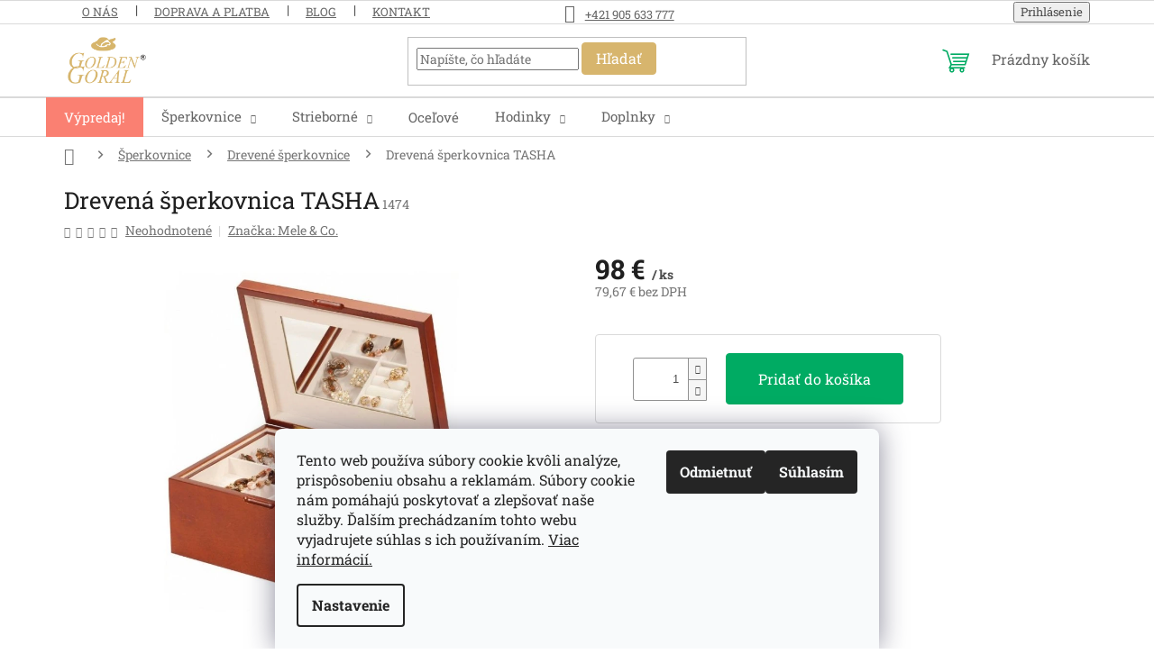

--- FILE ---
content_type: text/html; charset=utf-8
request_url: https://www.sperky.sk/drevene-sperkovnice/sperkovnica-tasha/
body_size: 27316
content:
<!doctype html><html lang="sk" dir="ltr" class="header-background-light external-fonts-loaded"><head><meta charset="utf-8" /><meta name="viewport" content="width=device-width,initial-scale=1" /><title>Drevená šperkovnica TASHA | Sperky.sk</title><link rel="preconnect" href="https://cdn.myshoptet.com" /><link rel="dns-prefetch" href="https://cdn.myshoptet.com" /><link rel="preload" href="https://cdn.myshoptet.com/prj/dist/master/cms/libs/jquery/jquery-1.11.3.min.js" as="script" /><link href="https://cdn.myshoptet.com/prj/dist/master/cms/templates/frontend_templates/shared/css/font-face/roboto-slab.css" rel="stylesheet"><link href="https://cdn.myshoptet.com/prj/dist/master/shop/dist/font-shoptet-11.css.62c94c7785ff2cea73b2.css" rel="stylesheet"><script>
dataLayer = [];
dataLayer.push({'shoptet' : {
    "pageId": 2018,
    "pageType": "productDetail",
    "currency": "EUR",
    "currencyInfo": {
        "decimalSeparator": ",",
        "exchangeRate": 1,
        "priceDecimalPlaces": 2,
        "symbol": "\u20ac",
        "symbolLeft": 0,
        "thousandSeparator": " "
    },
    "language": "sk",
    "projectId": 124661,
    "product": {
        "id": 7238,
        "guid": "0cdce31f-c2a4-11e6-968a-0cc47a6c92bc",
        "hasVariants": false,
        "codes": [
            {
                "code": 1474
            }
        ],
        "code": "1474",
        "name": "Dreven\u00e1 \u0161perkovnica TASHA",
        "appendix": "",
        "weight": 0,
        "manufacturer": "Mele & Co.",
        "manufacturerGuid": "1EF53324AC7061C6A5D7DA0BA3DED3EE",
        "currentCategory": "\u0160perkovnice | Dreven\u00e9 \u0161perkovnice",
        "currentCategoryGuid": "61ef2c79-6cce-11e9-a065-0cc47a6c92bc",
        "defaultCategory": "\u0160perkovnice | Dreven\u00e9 \u0161perkovnice",
        "defaultCategoryGuid": "61ef2c79-6cce-11e9-a065-0cc47a6c92bc",
        "currency": "EUR",
        "priceWithVat": 98
    },
    "stocks": [
        {
            "id": "ext",
            "title": "Sklad",
            "isDeliveryPoint": 0,
            "visibleOnEshop": 1
        }
    ],
    "cartInfo": {
        "id": null,
        "freeShipping": false,
        "freeShippingFrom": null,
        "leftToFreeGift": {
            "formattedPrice": "0 \u20ac",
            "priceLeft": 0
        },
        "freeGift": false,
        "leftToFreeShipping": {
            "priceLeft": null,
            "dependOnRegion": null,
            "formattedPrice": null
        },
        "discountCoupon": [],
        "getNoBillingShippingPrice": {
            "withoutVat": 0,
            "vat": 0,
            "withVat": 0
        },
        "cartItems": [],
        "taxMode": "ORDINARY"
    },
    "cart": [],
    "customer": {
        "priceRatio": 1,
        "priceListId": 1,
        "groupId": null,
        "registered": false,
        "mainAccount": false
    }
}});
dataLayer.push({'cookie_consent' : {
    "marketing": "denied",
    "analytics": "denied"
}});
document.addEventListener('DOMContentLoaded', function() {
    shoptet.consent.onAccept(function(agreements) {
        if (agreements.length == 0) {
            return;
        }
        dataLayer.push({
            'cookie_consent' : {
                'marketing' : (agreements.includes(shoptet.config.cookiesConsentOptPersonalisation)
                    ? 'granted' : 'denied'),
                'analytics': (agreements.includes(shoptet.config.cookiesConsentOptAnalytics)
                    ? 'granted' : 'denied')
            },
            'event': 'cookie_consent'
        });
    });
});
</script>
<meta property="og:type" content="website"><meta property="og:site_name" content="sperky.sk"><meta property="og:url" content="https://www.sperky.sk/drevene-sperkovnice/sperkovnica-tasha/"><meta property="og:title" content="Drevená šperkovnica TASHA | Sperky.sk"><meta name="author" content="Sperky.sk"><meta name="web_author" content="Shoptet.sk"><meta name="dcterms.rightsHolder" content="www.sperky.sk"><meta name="robots" content="index,follow"><meta property="og:image" content="https://cdn.myshoptet.com/usr/www.sperky.sk/user/shop/big/7238_drevena-sperkovnica-zola-mele-co.jpg?6436b415"><meta property="og:description" content="Drevená šperkovnica z kolekcie Walnut collection s otváracím topom so zrkadlom.  www.sperky.sk"><meta name="description" content="Drevená šperkovnica z kolekcie Walnut collection s otváracím topom so zrkadlom.  www.sperky.sk"><meta property="product:price:amount" content="98"><meta property="product:price:currency" content="EUR"><style>:root {--color-primary: #d7b56d;--color-primary-h: 41;--color-primary-s: 57%;--color-primary-l: 64%;--color-primary-hover: #d7b56d;--color-primary-hover-h: 41;--color-primary-hover-s: 57%;--color-primary-hover-l: 64%;--color-secondary: #00AB63;--color-secondary-h: 155;--color-secondary-s: 100%;--color-secondary-l: 34%;--color-secondary-hover: #009a59;--color-secondary-hover-h: 155;--color-secondary-hover-s: 100%;--color-secondary-hover-l: 30%;--color-tertiary: #d7b56d;--color-tertiary-h: 41;--color-tertiary-s: 57%;--color-tertiary-l: 64%;--color-tertiary-hover: #c1a260;--color-tertiary-hover-h: 41;--color-tertiary-hover-s: 44%;--color-tertiary-hover-l: 57%;--color-header-background: #ffffff;--template-font: "Roboto Slab";--template-headings-font: "Roboto Slab";--header-background-url: url("[data-uri]");--cookies-notice-background: #F8FAFB;--cookies-notice-color: #252525;--cookies-notice-button-hover: #27263f;--cookies-notice-link-hover: #3b3a5f;--templates-update-management-preview-mode-content: "Náhľad aktualizácií šablóny je aktívny pre váš prehliadač."}</style>
    
    <link href="https://cdn.myshoptet.com/prj/dist/master/shop/dist/main-11.less.fcb4a42d7bd8a71b7ee2.css" rel="stylesheet" />
                <link href="https://cdn.myshoptet.com/prj/dist/master/shop/dist/mobile-header-v1-11.less.1ee105d41b5f713c21aa.css" rel="stylesheet" />
    
    <script>var shoptet = shoptet || {};</script>
    <script src="https://cdn.myshoptet.com/prj/dist/master/shop/dist/main-3g-header.js.05f199e7fd2450312de2.js"></script>
<!-- User include --><!-- service 421(75) html code header -->
<style>
body:not(.template-07):not(.template-09):not(.template-10):not(.template-11):not(.template-12):not(.template-13):not(.template-14) #return-to-top i::before {content: 'a';}
#return-to-top i:before {content: '\e911';}
#return-to-top {
z-index: 99999999;
    position: fixed;
    bottom: 45px;
    right: 20px;
background: rgba(0, 0, 0, 0.7);
    width: 50px;
    height: 50px;
    display: block;
    text-decoration: none;
    -webkit-border-radius: 35px;
    -moz-border-radius: 35px;
    border-radius: 35px;
    display: none;
    -webkit-transition: all 0.3s linear;
    -moz-transition: all 0.3s ease;
    -ms-transition: all 0.3s ease;
    -o-transition: all 0.3s ease;
    transition: all 0.3s ease;
}
#return-to-top i {color: #fff;margin: -10px 0 0 -10px;position: relative;left: 50%;top: 50%;font-size: 19px;-webkit-transition: all 0.3s ease;-moz-transition: all 0.3s ease;-ms-transition: all 0.3s ease;-o-transition: all 0.3s ease;transition: all 0.3s ease;height: 20px;width: 20px;text-align: center;display: block;font-style: normal;}
#return-to-top:hover {
    background: rgba(0, 0, 0, 0.9);
}
#return-to-top:hover i {
    color: #fff;
}
.icon-chevron-up::before {
font-weight: bold;
}
.ordering-process #return-to-top{display: none !important;}
</style>
<!-- project html code header -->
<link rel="stylesheet" type="text/css" href="https://cdn.myshoptet.com/usr/www.sperky.sk/user/documents/style.css?v=3.21">
<!-- /User include --><link rel="shortcut icon" href="/favicon.ico" type="image/x-icon" /><link rel="canonical" href="https://www.sperky.sk/drevene-sperkovnice/sperkovnica-tasha/" />    <!-- Global site tag (gtag.js) - Google Analytics -->
    <script async src="https://www.googletagmanager.com/gtag/js?id=G-YXC1YMT1MG"></script>
    <script>
        
        window.dataLayer = window.dataLayer || [];
        function gtag(){dataLayer.push(arguments);}
        

                    console.debug('default consent data');

            gtag('consent', 'default', {"ad_storage":"denied","analytics_storage":"denied","ad_user_data":"denied","ad_personalization":"denied","wait_for_update":500});
            dataLayer.push({
                'event': 'default_consent'
            });
        
        gtag('js', new Date());

        
                gtag('config', 'G-YXC1YMT1MG', {"groups":"GA4","send_page_view":false,"content_group":"productDetail","currency":"EUR","page_language":"sk"});
        
        
        
        
        
        
                    gtag('event', 'page_view', {"send_to":"GA4","page_language":"sk","content_group":"productDetail","currency":"EUR"});
        
                gtag('set', 'currency', 'EUR');

        gtag('event', 'view_item', {
            "send_to": "UA",
            "items": [
                {
                    "id": "1474",
                    "name": "Dreven\u00e1 \u0161perkovnica TASHA",
                    "category": "\u0160perkovnice \/ Dreven\u00e9 \u0161perkovnice",
                                        "brand": "Mele & Co.",
                                                            "price": 79.67
                }
            ]
        });
        
        
        
        
        
                    gtag('event', 'view_item', {"send_to":"GA4","page_language":"sk","content_group":"productDetail","value":79.670000000000002,"currency":"EUR","items":[{"item_id":"1474","item_name":"Dreven\u00e1 \u0161perkovnica TASHA","item_brand":"Mele & Co.","item_category":"\u0160perkovnice","item_category2":"Dreven\u00e9 \u0161perkovnice","price":79.670000000000002,"quantity":1,"index":0}]});
        
        
        
        
        
        
        
        document.addEventListener('DOMContentLoaded', function() {
            if (typeof shoptet.tracking !== 'undefined') {
                for (var id in shoptet.tracking.bannersList) {
                    gtag('event', 'view_promotion', {
                        "send_to": "UA",
                        "promotions": [
                            {
                                "id": shoptet.tracking.bannersList[id].id,
                                "name": shoptet.tracking.bannersList[id].name,
                                "position": shoptet.tracking.bannersList[id].position
                            }
                        ]
                    });
                }
            }

            shoptet.consent.onAccept(function(agreements) {
                if (agreements.length !== 0) {
                    console.debug('gtag consent accept');
                    var gtagConsentPayload =  {
                        'ad_storage': agreements.includes(shoptet.config.cookiesConsentOptPersonalisation)
                            ? 'granted' : 'denied',
                        'analytics_storage': agreements.includes(shoptet.config.cookiesConsentOptAnalytics)
                            ? 'granted' : 'denied',
                                                                                                'ad_user_data': agreements.includes(shoptet.config.cookiesConsentOptPersonalisation)
                            ? 'granted' : 'denied',
                        'ad_personalization': agreements.includes(shoptet.config.cookiesConsentOptPersonalisation)
                            ? 'granted' : 'denied',
                        };
                    console.debug('update consent data', gtagConsentPayload);
                    gtag('consent', 'update', gtagConsentPayload);
                    dataLayer.push(
                        { 'event': 'update_consent' }
                    );
                }
            });
        });
    </script>
<!-- Start Pricemania remarketing -->
<script type="text/plain" data-cookiecategory="personalisation" async src="https://public.pricemania.sk/v1/shop/trusted/script.min.js?pk=124661"></script>
<script type="text/plain" data-cookiecategory="personalisation">
    window.pmaDataLayer = window.pmaDataLayer || [];
    function pma() { pmaDataLayer.push(arguments) }
</script>
<!-- End Pricemania remarketing -->
</head><body class="desktop id-2018 in-drevene-sperkovnice template-11 type-product type-detail one-column-body columns-mobile-2 columns-4 ums_forms_redesign--off ums_a11y_category_page--on ums_discussion_rating_forms--off ums_flags_display_unification--on ums_a11y_login--on mobile-header-version-1"><noscript>
    <style>
        #header {
            padding-top: 0;
            position: relative !important;
            top: 0;
        }
        .header-navigation {
            position: relative !important;
        }
        .overall-wrapper {
            margin: 0 !important;
        }
        body:not(.ready) {
            visibility: visible !important;
        }
    </style>
    <div class="no-javascript">
        <div class="no-javascript__title">Musíte zmeniť nastavenie vášho prehliadača</div>
        <div class="no-javascript__text">Pozrite sa na: <a href="https://www.google.com/support/bin/answer.py?answer=23852">Ako povoliť JavaScript vo vašom prehliadači</a>.</div>
        <div class="no-javascript__text">Ak používate software na blokovanie reklám, možno bude potrebné, aby ste povolili JavaScript z tejto stránky.</div>
        <div class="no-javascript__text">Ďakujeme.</div>
    </div>
</noscript>

        <div id="fb-root"></div>
        <script>
            window.fbAsyncInit = function() {
                FB.init({
//                    appId            : 'your-app-id',
                    autoLogAppEvents : true,
                    xfbml            : true,
                    version          : 'v19.0'
                });
            };
        </script>
        <script async defer crossorigin="anonymous" src="https://connect.facebook.net/sk_SK/sdk.js"></script>    <div class="siteCookies siteCookies--bottom siteCookies--light js-siteCookies" role="dialog" data-testid="cookiesPopup" data-nosnippet>
        <div class="siteCookies__form">
            <div class="siteCookies__content">
                <div class="siteCookies__text">
                    Tento web používa súbory cookie kvôli analýze, prispôsobeniu obsahu a reklamám. Súbory cookie nám pomáhajú poskytovať a zlepšovať naše služby. Ďalším prechádzaním tohto webu vyjadrujete súhlas s ich používaním. <a href="http://www.sperky.sk/zasady-pouzivania-suborov-cookies/" target="_blank" title="Zásady používania súborov cookies" rel="noopener noreferrer">Viac informácií.</a>
                </div>
                <p class="siteCookies__links">
                    <button class="siteCookies__link js-cookies-settings" aria-label="Nastavenia cookies" data-testid="cookiesSettings">Nastavenie</button>
                </p>
            </div>
            <div class="siteCookies__buttonWrap">
                                    <button class="siteCookies__button js-cookiesConsentSubmit" value="reject" aria-label="Odmietnuť cookies" data-testid="buttonCookiesReject">Odmietnuť</button>
                                <button class="siteCookies__button js-cookiesConsentSubmit" value="all" aria-label="Prijať cookies" data-testid="buttonCookiesAccept">Súhlasím</button>
            </div>
        </div>
        <script>
            document.addEventListener("DOMContentLoaded", () => {
                const siteCookies = document.querySelector('.js-siteCookies');
                document.addEventListener("scroll", shoptet.common.throttle(() => {
                    const st = document.documentElement.scrollTop;
                    if (st > 1) {
                        siteCookies.classList.add('siteCookies--scrolled');
                    } else {
                        siteCookies.classList.remove('siteCookies--scrolled');
                    }
                }, 100));
            });
        </script>
    </div>
<a href="#content" class="skip-link sr-only">Prejsť na obsah</a><div class="overall-wrapper"><div class="user-action"><div class="container">
    <div class="user-action-in">
                    <div id="login" class="user-action-login popup-widget login-widget" role="dialog" aria-labelledby="loginHeading">
        <div class="popup-widget-inner">
                            <h2 id="loginHeading">Prihlásenie k vášmu účtu</h2><div id="customerLogin"><form action="/action/Customer/Login/" method="post" id="formLoginIncluded" class="csrf-enabled formLogin" data-testid="formLogin"><input type="hidden" name="referer" value="" /><div class="form-group"><div class="input-wrapper email js-validated-element-wrapper no-label"><input type="email" name="email" class="form-control" autofocus placeholder="E-mailová adresa (napr. jan@novak.sk)" data-testid="inputEmail" autocomplete="email" required /></div></div><div class="form-group"><div class="input-wrapper password js-validated-element-wrapper no-label"><input type="password" name="password" class="form-control" placeholder="Heslo" data-testid="inputPassword" autocomplete="current-password" required /><span class="no-display">Nemôžete vyplniť toto pole</span><input type="text" name="surname" value="" class="no-display" /></div></div><div class="form-group"><div class="login-wrapper"><button type="submit" class="btn btn-secondary btn-text btn-login" data-testid="buttonSubmit">Prihlásiť sa</button><div class="password-helper"><a href="/registracia/" data-testid="signup" rel="nofollow">Nová registrácia</a><a href="/klient/zabudnute-heslo/" rel="nofollow">Zabudnuté heslo</a></div></div></div></form>
</div>                    </div>
    </div>

                            <div id="cart-widget" class="user-action-cart popup-widget cart-widget loader-wrapper" data-testid="popupCartWidget" role="dialog" aria-hidden="true">
    <div class="popup-widget-inner cart-widget-inner place-cart-here">
        <div class="loader-overlay">
            <div class="loader"></div>
        </div>
    </div>

    <div class="cart-widget-button">
        <a href="/kosik/" class="btn btn-conversion" id="continue-order-button" rel="nofollow" data-testid="buttonNextStep">Pokračovať do košíka</a>
    </div>
</div>
            </div>
</div>
</div><div class="top-navigation-bar" data-testid="topNavigationBar">

    <div class="container">

        <div class="top-navigation-contacts">
            <strong>Zákaznícka podpora:</strong><a href="tel:+421905633777" class="project-phone" aria-label="Zavolať na +421905633777" data-testid="contactboxPhone"><span>+421 905 633 777</span></a><a href="mailto:obchod@tgi.sk" class="project-email" data-testid="contactboxEmail"><span>obchod@tgi.sk</span></a>        </div>

                            <div class="top-navigation-menu">
                <div class="top-navigation-menu-trigger"></div>
                <ul class="top-navigation-bar-menu">
                                            <li class="top-navigation-menu-item-2429">
                            <a href="/o-nas/">O nás</a>
                        </li>
                                            <li class="top-navigation-menu-item-external-122">
                            <a href="https://www.sperky.sk/zakaznicky-servis/doprava-a-platba/">Doprava a platba</a>
                        </li>
                                            <li class="top-navigation-menu-item-2432">
                            <a href="/blog/">Blog</a>
                        </li>
                                            <li class="top-navigation-menu-item-29">
                            <a href="/kontakt/">Kontakt</a>
                        </li>
                                    </ul>
                <ul class="top-navigation-bar-menu-helper"></ul>
            </div>
        
        <div class="top-navigation-tools">
            <div class="responsive-tools">
                <a href="#" class="toggle-window" data-target="search" aria-label="Hľadať" data-testid="linkSearchIcon"></a>
                                                            <a href="#" class="toggle-window" data-target="login"></a>
                                                    <a href="#" class="toggle-window" data-target="navigation" aria-label="Menu" data-testid="hamburgerMenu"></a>
            </div>
                        <button class="top-nav-button top-nav-button-login toggle-window" type="button" data-target="login" aria-haspopup="dialog" aria-controls="login" aria-expanded="false" data-testid="signin"><span>Prihlásenie</span></button>        </div>

    </div>

</div>
<header id="header"><div class="container navigation-wrapper">
    <div class="header-top">
        <div class="site-name-wrapper">
            <div class="site-name"><a href="/" data-testid="linkWebsiteLogo"><img src="https://cdn.myshoptet.com/usr/www.sperky.sk/user/logos/logo-goldengoral.png" alt="Sperky.sk" fetchpriority="low" /></a></div>        </div>
        <div class="search" itemscope itemtype="https://schema.org/WebSite">
            <meta itemprop="headline" content="Drevené šperkovnice"/><meta itemprop="url" content="https://www.sperky.sk"/><meta itemprop="text" content="Drevená šperkovnica z kolekcie Walnut collection s otváracím topom so zrkadlom. www.sperky.sk"/>            <form action="/action/ProductSearch/prepareString/" method="post"
    id="formSearchForm" class="search-form compact-form js-search-main"
    itemprop="potentialAction" itemscope itemtype="https://schema.org/SearchAction" data-testid="searchForm">
    <fieldset>
        <meta itemprop="target"
            content="https://www.sperky.sk/vyhladavanie/?string={string}"/>
        <input type="hidden" name="language" value="sk"/>
        
            
<input
    type="search"
    name="string"
        class="query-input form-control search-input js-search-input"
    placeholder="Napíšte, čo hľadáte"
    autocomplete="off"
    required
    itemprop="query-input"
    aria-label="Vyhľadávanie"
    data-testid="searchInput"
>
            <button type="submit" class="btn btn-default" data-testid="searchBtn">Hľadať</button>
        
    </fieldset>
</form>
        </div>
        <div class="navigation-buttons">
                
    <a href="/kosik/" class="btn btn-icon toggle-window cart-count" data-target="cart" data-hover="true" data-redirect="true" data-testid="headerCart" rel="nofollow" aria-haspopup="dialog" aria-expanded="false" aria-controls="cart-widget">
        
                <span class="sr-only">Nákupný košík</span>
        
            <span class="cart-price visible-lg-inline-block" data-testid="headerCartPrice">
                                    Prázdny košík                            </span>
        
    
            </a>
        </div>
    </div>
    <nav id="navigation" aria-label="Hlavné menu" data-collapsible="true"><div class="navigation-in menu"><ul class="menu-level-1" role="menubar" data-testid="headerMenuItems"><li class="menu-item-2180" role="none"><a href="/vypredaj/" data-testid="headerMenuItem" role="menuitem" aria-expanded="false"><b>Výpredaj!</b></a></li>
<li class="menu-item-2012 ext" role="none"><a href="/sperkovnice/" data-testid="headerMenuItem" role="menuitem" aria-haspopup="true" aria-expanded="false"><b>Šperkovnice</b><span class="submenu-arrow"></span></a><ul class="menu-level-2" aria-label="Šperkovnice" tabindex="-1" role="menu"><li class="menu-item-2018 active" role="none"><a href="/drevene-sperkovnice/" class="menu-image" data-testid="headerMenuItem" tabindex="-1" aria-hidden="true"><img src="data:image/svg+xml,%3Csvg%20width%3D%22140%22%20height%3D%22100%22%20xmlns%3D%22http%3A%2F%2Fwww.w3.org%2F2000%2Fsvg%22%3E%3C%2Fsvg%3E" alt="" aria-hidden="true" width="140" height="100"  data-src="https://cdn.myshoptet.com/usr/www.sperky.sk/user/categories/thumb/9240.png" fetchpriority="low" /></a><div><a href="/drevene-sperkovnice/" data-testid="headerMenuItem" role="menuitem"><span>Drevené šperkovnice</span></a>
                        </div></li><li class="menu-item-2015" role="none"><a href="/sperkovnice-z-ekokoze/" class="menu-image" data-testid="headerMenuItem" tabindex="-1" aria-hidden="true"><img src="data:image/svg+xml,%3Csvg%20width%3D%22140%22%20height%3D%22100%22%20xmlns%3D%22http%3A%2F%2Fwww.w3.org%2F2000%2Fsvg%22%3E%3C%2Fsvg%3E" alt="" aria-hidden="true" width="140" height="100"  data-src="https://cdn.myshoptet.com/usr/www.sperky.sk/user/categories/thumb/9347.png" fetchpriority="low" /></a><div><a href="/sperkovnice-z-ekokoze/" data-testid="headerMenuItem" role="menuitem"><span>Šperkovnice z ekokože</span></a>
                        </div></li><li class="menu-item-2036" role="none"><a href="/kozene-sperkovnice/" class="menu-image" data-testid="headerMenuItem" tabindex="-1" aria-hidden="true"><img src="data:image/svg+xml,%3Csvg%20width%3D%22140%22%20height%3D%22100%22%20xmlns%3D%22http%3A%2F%2Fwww.w3.org%2F2000%2Fsvg%22%3E%3C%2Fsvg%3E" alt="" aria-hidden="true" width="140" height="100"  data-src="https://cdn.myshoptet.com/usr/www.sperky.sk/user/categories/thumb/6860_kozenkova-sperkovica-mele-co-blumsburry_(2).png" fetchpriority="low" /></a><div><a href="/kozene-sperkovnice/" data-testid="headerMenuItem" role="menuitem"><span>Kožené šperkovnice</span></a>
                        </div></li><li class="menu-item-2129" role="none"><a href="/stojany-na-sperky/" class="menu-image" data-testid="headerMenuItem" tabindex="-1" aria-hidden="true"><img src="data:image/svg+xml,%3Csvg%20width%3D%22140%22%20height%3D%22100%22%20xmlns%3D%22http%3A%2F%2Fwww.w3.org%2F2000%2Fsvg%22%3E%3C%2Fsvg%3E" alt="" aria-hidden="true" width="140" height="100"  data-src="https://cdn.myshoptet.com/usr/www.sperky.sk/user/categories/thumb/6428.png" fetchpriority="low" /></a><div><a href="/stojany-na-sperky/" data-testid="headerMenuItem" role="menuitem"><span>Stojany na šperky</span></a>
                        </div></li><li class="menu-item-2255" role="none"><a href="/latkove-sperkovnice/" class="menu-image" data-testid="headerMenuItem" tabindex="-1" aria-hidden="true"><img src="data:image/svg+xml,%3Csvg%20width%3D%22140%22%20height%3D%22100%22%20xmlns%3D%22http%3A%2F%2Fwww.w3.org%2F2000%2Fsvg%22%3E%3C%2Fsvg%3E" alt="" aria-hidden="true" width="140" height="100"  data-src="https://cdn.myshoptet.com/usr/www.sperky.sk/user/categories/thumb/7904.png" fetchpriority="low" /></a><div><a href="/latkove-sperkovnice/" data-testid="headerMenuItem" role="menuitem"><span>Látkové šperkovnice</span></a>
                        </div></li><li class="menu-item-2312" role="none"><a href="/sperkovnice-z-alpaky/" class="menu-image" data-testid="headerMenuItem" tabindex="-1" aria-hidden="true"><img src="data:image/svg+xml,%3Csvg%20width%3D%22140%22%20height%3D%22100%22%20xmlns%3D%22http%3A%2F%2Fwww.w3.org%2F2000%2Fsvg%22%3E%3C%2Fsvg%3E" alt="" aria-hidden="true" width="140" height="100"  data-src="https://cdn.myshoptet.com/usr/www.sperky.sk/user/categories/thumb/8090.png" fetchpriority="low" /></a><div><a href="/sperkovnice-z-alpaky/" data-testid="headerMenuItem" role="menuitem"><span>Šperkovnice z alpaky</span></a>
                        </div></li><li class="menu-item-2033" role="none"><a href="/hracie-detske-sperkovnice/" class="menu-image" data-testid="headerMenuItem" tabindex="-1" aria-hidden="true"><img src="data:image/svg+xml,%3Csvg%20width%3D%22140%22%20height%3D%22100%22%20xmlns%3D%22http%3A%2F%2Fwww.w3.org%2F2000%2Fsvg%22%3E%3C%2Fsvg%3E" alt="" aria-hidden="true" width="140" height="100"  data-src="https://cdn.myshoptet.com/usr/www.sperky.sk/user/categories/thumb/9407-3-1.png" fetchpriority="low" /></a><div><a href="/hracie-detske-sperkovnice/" data-testid="headerMenuItem" role="menuitem"><span>Detské šperkovnice</span></a>
                        </div></li><li class="menu-item-2365" role="none"><a href="/panske-sperkovnice/" class="menu-image" data-testid="headerMenuItem" tabindex="-1" aria-hidden="true"><img src="data:image/svg+xml,%3Csvg%20width%3D%22140%22%20height%3D%22100%22%20xmlns%3D%22http%3A%2F%2Fwww.w3.org%2F2000%2Fsvg%22%3E%3C%2Fsvg%3E" alt="" aria-hidden="true" width="140" height="100"  data-src="https://cdn.myshoptet.com/usr/www.sperky.sk/user/categories/thumb/7241.png" fetchpriority="low" /></a><div><a href="/panske-sperkovnice/" data-testid="headerMenuItem" role="menuitem"><span>Pánske šperkovnice</span></a>
                        </div></li></ul></li>
<li class="menu-item-2081 ext" role="none"><a href="/strieborne-sperky/" data-testid="headerMenuItem" role="menuitem" aria-haspopup="true" aria-expanded="false"><b>Strieborné</b><span class="submenu-arrow"></span></a><ul class="menu-level-2" aria-label="Strieborné" tabindex="-1" role="menu"><li class="menu-item-2276" role="none"><a href="/strieborne-retiazky/" class="menu-image" data-testid="headerMenuItem" tabindex="-1" aria-hidden="true"><img src="data:image/svg+xml,%3Csvg%20width%3D%22140%22%20height%3D%22100%22%20xmlns%3D%22http%3A%2F%2Fwww.w3.org%2F2000%2Fsvg%22%3E%3C%2Fsvg%3E" alt="" aria-hidden="true" width="140" height="100"  data-src="https://cdn.myshoptet.com/usr/www.sperky.sk/user/categories/thumb/8987.png" fetchpriority="low" /></a><div><a href="/strieborne-retiazky/" data-testid="headerMenuItem" role="menuitem"><span>Strieborné retiazky</span></a>
                        </div></li><li class="menu-item-2294" role="none"><a href="/strieborne-nausnice/" class="menu-image" data-testid="headerMenuItem" tabindex="-1" aria-hidden="true"><img src="data:image/svg+xml,%3Csvg%20width%3D%22140%22%20height%3D%22100%22%20xmlns%3D%22http%3A%2F%2Fwww.w3.org%2F2000%2Fsvg%22%3E%3C%2Fsvg%3E" alt="" aria-hidden="true" width="140" height="100"  data-src="https://cdn.myshoptet.com/usr/www.sperky.sk/user/categories/thumb/8225-1.png" fetchpriority="low" /></a><div><a href="/strieborne-nausnice/" data-testid="headerMenuItem" role="menuitem"><span>Strieborné náušnice</span></a>
                        </div></li><li class="menu-item-2195" role="none"><a href="/strieborne-prstene/" class="menu-image" data-testid="headerMenuItem" tabindex="-1" aria-hidden="true"><img src="data:image/svg+xml,%3Csvg%20width%3D%22140%22%20height%3D%22100%22%20xmlns%3D%22http%3A%2F%2Fwww.w3.org%2F2000%2Fsvg%22%3E%3C%2Fsvg%3E" alt="" aria-hidden="true" width="140" height="100"  data-src="https://cdn.myshoptet.com/usr/www.sperky.sk/user/categories/thumb/7829.png" fetchpriority="low" /></a><div><a href="/strieborne-prstene/" data-testid="headerMenuItem" role="menuitem"><span>Strieborné prstene</span></a>
                        </div></li><li class="menu-item-2300" role="none"><a href="/strieborne-privesky/" class="menu-image" data-testid="headerMenuItem" tabindex="-1" aria-hidden="true"><img src="data:image/svg+xml,%3Csvg%20width%3D%22140%22%20height%3D%22100%22%20xmlns%3D%22http%3A%2F%2Fwww.w3.org%2F2000%2Fsvg%22%3E%3C%2Fsvg%3E" alt="" aria-hidden="true" width="140" height="100"  data-src="https://cdn.myshoptet.com/usr/www.sperky.sk/user/categories/thumb/7856.png" fetchpriority="low" /></a><div><a href="/strieborne-privesky/" data-testid="headerMenuItem" role="menuitem"><span>Strieborné prívesky</span></a>
                        </div></li><li class="menu-item-2285" role="none"><a href="/strieborne-nahrdelniky/" class="menu-image" data-testid="headerMenuItem" tabindex="-1" aria-hidden="true"><img src="data:image/svg+xml,%3Csvg%20width%3D%22140%22%20height%3D%22100%22%20xmlns%3D%22http%3A%2F%2Fwww.w3.org%2F2000%2Fsvg%22%3E%3C%2Fsvg%3E" alt="" aria-hidden="true" width="140" height="100"  data-src="https://cdn.myshoptet.com/usr/www.sperky.sk/user/categories/thumb/8579.png" fetchpriority="low" /></a><div><a href="/strieborne-nahrdelniky/" data-testid="headerMenuItem" role="menuitem"><span>Strieborné náhrdelníky</span></a>
                        </div></li><li class="menu-item-2291 has-third-level" role="none"><a href="/strieborne-naramky/" class="menu-image" data-testid="headerMenuItem" tabindex="-1" aria-hidden="true"><img src="data:image/svg+xml,%3Csvg%20width%3D%22140%22%20height%3D%22100%22%20xmlns%3D%22http%3A%2F%2Fwww.w3.org%2F2000%2Fsvg%22%3E%3C%2Fsvg%3E" alt="" aria-hidden="true" width="140" height="100"  data-src="https://cdn.myshoptet.com/usr/www.sperky.sk/user/categories/thumb/9611.png" fetchpriority="low" /></a><div><a href="/strieborne-naramky/" data-testid="headerMenuItem" role="menuitem"><span>Strieborné náramky</span></a>
                                                    <ul class="menu-level-3" role="menu">
                                                                    <li class="menu-item-2303" role="none">
                                        <a href="/strieborne-koralky-na-naramky/" data-testid="headerMenuItem" role="menuitem">
                                            Strieborné korálky na náramky</a>                                    </li>
                                                            </ul>
                        </div></li><li class="menu-item-2084" role="none"><a href="/cistice-sperkov-2/" class="menu-image" data-testid="headerMenuItem" tabindex="-1" aria-hidden="true"><img src="data:image/svg+xml,%3Csvg%20width%3D%22140%22%20height%3D%22100%22%20xmlns%3D%22http%3A%2F%2Fwww.w3.org%2F2000%2Fsvg%22%3E%3C%2Fsvg%3E" alt="" aria-hidden="true" width="140" height="100"  data-src="https://cdn.myshoptet.com/usr/www.sperky.sk/user/categories/thumb/8672.png" fetchpriority="low" /></a><div><a href="/cistice-sperkov-2/" data-testid="headerMenuItem" role="menuitem"><span>Čističe strieborných šperkov</span></a>
                        </div></li></ul></li>
<li class="menu-item-2048" role="none"><a href="/ocelove-sperky-comete/" data-testid="headerMenuItem" role="menuitem" aria-expanded="false"><b>Oceľové</b></a></li>
<li class="menu-item-2087 ext" role="none"><a href="/hodinky/" data-testid="headerMenuItem" role="menuitem" aria-haspopup="true" aria-expanded="false"><b>Hodinky</b><span class="submenu-arrow"></span></a><ul class="menu-level-2" aria-label="Hodinky" tabindex="-1" role="menu"><li class="menu-item-2318" role="none"><a href="/hodinky-tissot/" class="menu-image" data-testid="headerMenuItem" tabindex="-1" aria-hidden="true"><img src="data:image/svg+xml,%3Csvg%20width%3D%22140%22%20height%3D%22100%22%20xmlns%3D%22http%3A%2F%2Fwww.w3.org%2F2000%2Fsvg%22%3E%3C%2Fsvg%3E" alt="" aria-hidden="true" width="140" height="100"  data-src="https://cdn.myshoptet.com/usr/www.sperky.sk/user/categories/thumb/6293.png" fetchpriority="low" /></a><div><a href="/hodinky-tissot/" data-testid="headerMenuItem" role="menuitem"><span>Tissot</span></a>
                        </div></li><li class="menu-item-2123" role="none"><a href="/certina/" class="menu-image" data-testid="headerMenuItem" tabindex="-1" aria-hidden="true"><img src="data:image/svg+xml,%3Csvg%20width%3D%22140%22%20height%3D%22100%22%20xmlns%3D%22http%3A%2F%2Fwww.w3.org%2F2000%2Fsvg%22%3E%3C%2Fsvg%3E" alt="" aria-hidden="true" width="140" height="100"  data-src="https://cdn.myshoptet.com/usr/www.sperky.sk/user/categories/thumb/6467-1.png" fetchpriority="low" /></a><div><a href="/certina/" data-testid="headerMenuItem" role="menuitem"><span>Certina</span></a>
                        </div></li><li class="menu-item-2090" role="none"><a href="/rotary/" class="menu-image" data-testid="headerMenuItem" tabindex="-1" aria-hidden="true"><img src="data:image/svg+xml,%3Csvg%20width%3D%22140%22%20height%3D%22100%22%20xmlns%3D%22http%3A%2F%2Fwww.w3.org%2F2000%2Fsvg%22%3E%3C%2Fsvg%3E" alt="" aria-hidden="true" width="140" height="100"  data-src="https://cdn.myshoptet.com/usr/www.sperky.sk/user/categories/thumb/6584.png" fetchpriority="low" /></a><div><a href="/rotary/" data-testid="headerMenuItem" role="menuitem"><span>Rotary</span></a>
                        </div></li><li class="menu-item-2135" role="none"><a href="/doxa/" class="menu-image" data-testid="headerMenuItem" tabindex="-1" aria-hidden="true"><img src="data:image/svg+xml,%3Csvg%20width%3D%22140%22%20height%3D%22100%22%20xmlns%3D%22http%3A%2F%2Fwww.w3.org%2F2000%2Fsvg%22%3E%3C%2Fsvg%3E" alt="" aria-hidden="true" width="140" height="100"  data-src="https://cdn.myshoptet.com/usr/www.sperky.sk/user/categories/thumb/6488.png" fetchpriority="low" /></a><div><a href="/doxa/" data-testid="headerMenuItem" role="menuitem"><span>Doxa</span></a>
                        </div></li><li class="menu-item-2222" role="none"><a href="/s-oliver/" class="menu-image" data-testid="headerMenuItem" tabindex="-1" aria-hidden="true"><img src="data:image/svg+xml,%3Csvg%20width%3D%22140%22%20height%3D%22100%22%20xmlns%3D%22http%3A%2F%2Fwww.w3.org%2F2000%2Fsvg%22%3E%3C%2Fsvg%3E" alt="" aria-hidden="true" width="140" height="100"  data-src="https://cdn.myshoptet.com/usr/www.sperky.sk/user/categories/thumb/7097.png" fetchpriority="low" /></a><div><a href="/s-oliver/" data-testid="headerMenuItem" role="menuitem"><span>s. Oliver</span></a>
                        </div></li><li class="menu-item-2183" role="none"><a href="/boxy-na-hodinky/" class="menu-image" data-testid="headerMenuItem" tabindex="-1" aria-hidden="true"><img src="data:image/svg+xml,%3Csvg%20width%3D%22140%22%20height%3D%22100%22%20xmlns%3D%22http%3A%2F%2Fwww.w3.org%2F2000%2Fsvg%22%3E%3C%2Fsvg%3E" alt="" aria-hidden="true" width="140" height="100"  data-src="https://cdn.myshoptet.com/usr/www.sperky.sk/user/categories/thumb/9120.png" fetchpriority="low" /></a><div><a href="/boxy-na-hodinky/" data-testid="headerMenuItem" role="menuitem"><span>Boxy na hodinky</span></a>
                        </div></li><li class="menu-item-2177" role="none"><a href="/navijace-hodiniek/" class="menu-image" data-testid="headerMenuItem" tabindex="-1" aria-hidden="true"><img src="data:image/svg+xml,%3Csvg%20width%3D%22140%22%20height%3D%22100%22%20xmlns%3D%22http%3A%2F%2Fwww.w3.org%2F2000%2Fsvg%22%3E%3C%2Fsvg%3E" alt="" aria-hidden="true" width="140" height="100"  data-src="https://cdn.myshoptet.com/usr/www.sperky.sk/user/categories/thumb/6776.png" fetchpriority="low" /></a><div><a href="/navijace-hodiniek/" data-testid="headerMenuItem" role="menuitem"><span>Navíjače hodiniek</span></a>
                        </div></li></ul></li>
<li class="menu-item-2438 ext" role="none"><a href="/doplnky/" data-testid="headerMenuItem" role="menuitem" aria-haspopup="true" aria-expanded="false"><b>Doplnky</b><span class="submenu-arrow"></span></a><ul class="menu-level-2" aria-label="Doplnky" tabindex="-1" role="menu"><li class="menu-item-2057 has-third-level" role="none"><a href="/postriebrene-vyrobky/" class="menu-image" data-testid="headerMenuItem" tabindex="-1" aria-hidden="true"><img src="data:image/svg+xml,%3Csvg%20width%3D%22140%22%20height%3D%22100%22%20xmlns%3D%22http%3A%2F%2Fwww.w3.org%2F2000%2Fsvg%22%3E%3C%2Fsvg%3E" alt="" aria-hidden="true" width="140" height="100"  data-src="https://cdn.myshoptet.com/usr/www.sperky.sk/user/categories/thumb/7550.png" fetchpriority="low" /></a><div><a href="/postriebrene-vyrobky/" data-testid="headerMenuItem" role="menuitem"><span>Postriebrené výrobky</span></a>
                                                    <ul class="menu-level-3" role="menu">
                                                                    <li class="menu-item-2060" role="none">
                                        <a href="/solnicky-a-korenicky/" data-testid="headerMenuItem" role="menuitem">
                                            Soľničky a koreničky</a>,                                    </li>
                                                                    <li class="menu-item-2108" role="none">
                                        <a href="/cukornicky-a-dzemovnicky/" data-testid="headerMenuItem" role="menuitem">
                                            Cukorničky a džemovničky</a>,                                    </li>
                                                                    <li class="menu-item-2111" role="none">
                                        <a href="/misy/" data-testid="headerMenuItem" role="menuitem">
                                            Misy</a>,                                    </li>
                                                                    <li class="menu-item-2117" role="none">
                                        <a href="/podnosy/" data-testid="headerMenuItem" role="menuitem">
                                            Podnosy</a>,                                    </li>
                                                                    <li class="menu-item-2120" role="none">
                                        <a href="/kastroly/" data-testid="headerMenuItem" role="menuitem">
                                            Kastróly</a>,                                    </li>
                                                                    <li class="menu-item-2171" role="none">
                                        <a href="/svietniky/" data-testid="headerMenuItem" role="menuitem">
                                            Svietniky</a>,                                    </li>
                                                                    <li class="menu-item-2174" role="none">
                                        <a href="/doplnky-servirovania/" data-testid="headerMenuItem" role="menuitem">
                                            Doplnky servírovania</a>                                    </li>
                                                            </ul>
                        </div></li><li class="menu-item-2201" role="none"><a href="/pohrebne-urny/" class="menu-image" data-testid="headerMenuItem" tabindex="-1" aria-hidden="true"><img src="data:image/svg+xml,%3Csvg%20width%3D%22140%22%20height%3D%22100%22%20xmlns%3D%22http%3A%2F%2Fwww.w3.org%2F2000%2Fsvg%22%3E%3C%2Fsvg%3E" alt="" aria-hidden="true" width="140" height="100"  data-src="https://cdn.myshoptet.com/usr/www.sperky.sk/user/categories/thumb/6920.png" fetchpriority="low" /></a><div><a href="/pohrebne-urny/" data-testid="headerMenuItem" role="menuitem"><span>Pohrebné urny</span></a>
                        </div></li><li class="menu-item-2105" role="none"><a href="/porcelanove-sochy-lladro/" class="menu-image" data-testid="headerMenuItem" tabindex="-1" aria-hidden="true"><img src="data:image/svg+xml,%3Csvg%20width%3D%22140%22%20height%3D%22100%22%20xmlns%3D%22http%3A%2F%2Fwww.w3.org%2F2000%2Fsvg%22%3E%3C%2Fsvg%3E" alt="" aria-hidden="true" width="140" height="100"  data-src="https://cdn.myshoptet.com/usr/www.sperky.sk/user/categories/thumb/8345.png" fetchpriority="low" /></a><div><a href="/porcelanove-sochy-lladro/" data-testid="headerMenuItem" role="menuitem"><span>Porcelánové sochy LLADRÓ</span></a>
                        </div></li><li class="menu-item-2210" role="none"><a href="/rucne-robene-drevene-sperky/" class="menu-image" data-testid="headerMenuItem" tabindex="-1" aria-hidden="true"><img src="data:image/svg+xml,%3Csvg%20width%3D%22140%22%20height%3D%22100%22%20xmlns%3D%22http%3A%2F%2Fwww.w3.org%2F2000%2Fsvg%22%3E%3C%2Fsvg%3E" alt="" aria-hidden="true" width="140" height="100"  data-src="https://cdn.myshoptet.com/usr/www.sperky.sk/user/categories/thumb/7064.png" fetchpriority="low" /></a><div><a href="/rucne-robene-drevene-sperky/" data-testid="headerMenuItem" role="menuitem"><span>Ručne robené drevené šperky</span></a>
                        </div></li><li class="menu-item-2309" role="none"><a href="/fotoramceky-2/" class="menu-image" data-testid="headerMenuItem" tabindex="-1" aria-hidden="true"><img src="data:image/svg+xml,%3Csvg%20width%3D%22140%22%20height%3D%22100%22%20xmlns%3D%22http%3A%2F%2Fwww.w3.org%2F2000%2Fsvg%22%3E%3C%2Fsvg%3E" alt="" aria-hidden="true" width="140" height="100"  data-src="https://cdn.myshoptet.com/usr/www.sperky.sk/user/categories/thumb/7559.png" fetchpriority="low" /></a><div><a href="/fotoramceky-2/" data-testid="headerMenuItem" role="menuitem"><span>Fotorámčeky</span></a>
                        </div></li><li class="menu-item-2039 has-third-level" role="none"><a href="/darcekove-predmety/" class="menu-image" data-testid="headerMenuItem" tabindex="-1" aria-hidden="true"><img src="data:image/svg+xml,%3Csvg%20width%3D%22140%22%20height%3D%22100%22%20xmlns%3D%22http%3A%2F%2Fwww.w3.org%2F2000%2Fsvg%22%3E%3C%2Fsvg%3E" alt="" aria-hidden="true" width="140" height="100"  data-src="https://cdn.myshoptet.com/usr/www.sperky.sk/user/categories/thumb/7286.png" fetchpriority="low" /></a><div><a href="/darcekove-predmety/" data-testid="headerMenuItem" role="menuitem"><span>Darčekové predmety</span></a>
                                                    <ul class="menu-level-3" role="menu">
                                                                    <li class="menu-item-2042" role="none">
                                        <a href="/darcekove-krabice/" data-testid="headerMenuItem" role="menuitem">
                                            Darčekové krabice</a>,                                    </li>
                                                                    <li class="menu-item-2045" role="none">
                                        <a href="/sety-na-vino-a-destilaty/" data-testid="headerMenuItem" role="menuitem">
                                            Sety na víno a destiláty</a>,                                    </li>
                                                                    <li class="menu-item-2198" role="none">
                                        <a href="/sachy/" data-testid="headerMenuItem" role="menuitem">
                                            Spoločenské hry</a>,                                    </li>
                                                                    <li class="menu-item-2376" role="none">
                                        <a href="/sety-kancelarskych-doplnkov/" data-testid="headerMenuItem" role="menuitem">
                                            Sety kancelárskych doplnkov </a>,                                    </li>
                                                                    <li class="menu-item-2252" role="none">
                                        <a href="/with-swarovski-elements/" data-testid="headerMenuItem" role="menuitem">
                                            Sošky so Swarovski kryštálmi</a>                                    </li>
                                                            </ul>
                        </div></li><li class="menu-item-2021 has-third-level" role="none"><a href="/pre-deti/" class="menu-image" data-testid="headerMenuItem" tabindex="-1" aria-hidden="true"><img src="data:image/svg+xml,%3Csvg%20width%3D%22140%22%20height%3D%22100%22%20xmlns%3D%22http%3A%2F%2Fwww.w3.org%2F2000%2Fsvg%22%3E%3C%2Fsvg%3E" alt="" aria-hidden="true" width="140" height="100"  data-src="https://cdn.myshoptet.com/usr/www.sperky.sk/user/categories/thumb/9407-3.png" fetchpriority="low" /></a><div><a href="/pre-deti/" data-testid="headerMenuItem" role="menuitem"><span>Pre deti</span></a>
                                                    <ul class="menu-level-3" role="menu">
                                                                    <li class="menu-item-2024" role="none">
                                        <a href="/pokladnicky/" data-testid="headerMenuItem" role="menuitem">
                                            Pokladničky</a>,                                    </li>
                                                                    <li class="menu-item-2261" role="none">
                                        <a href="/detsky-nabytok/" data-testid="headerMenuItem" role="menuitem">
                                            Detský nábytok</a>,                                    </li>
                                                                    <li class="menu-item-2367" role="none">
                                        <a href="/pamatne-boxy-pre-babatka/" data-testid="headerMenuItem" role="menuitem">
                                            Pamätné boxy pre bábätká</a>,                                    </li>
                                                                    <li class="menu-item-2258" role="none">
                                        <a href="/detske-sperkovnice/" data-testid="headerMenuItem" role="menuitem">
                                            Detské šperkovnice</a>                                    </li>
                                                            </ul>
                        </div></li></ul></li>
</ul>
    <ul class="navigationActions" role="menu">
                            <li role="none">
                                    <a href="/login/?backTo=%2Fdrevene-sperkovnice%2Fsperkovnica-tasha%2F" rel="nofollow" data-testid="signin" role="menuitem"><span>Prihlásenie</span></a>
                            </li>
                        </ul>
</div><span class="navigation-close"></span></nav><div class="menu-helper" data-testid="hamburgerMenu"><span>Viac</span></div>
</div></header><!-- / header -->


                    <div class="container breadcrumbs-wrapper">
            <div class="breadcrumbs navigation-home-icon-wrapper" itemscope itemtype="https://schema.org/BreadcrumbList">
                                                                            <span id="navigation-first" data-basetitle="Sperky.sk" itemprop="itemListElement" itemscope itemtype="https://schema.org/ListItem">
                <a href="/" itemprop="item" class="navigation-home-icon"><span class="sr-only" itemprop="name">Domov</span></a>
                <span class="navigation-bullet">/</span>
                <meta itemprop="position" content="1" />
            </span>
                                <span id="navigation-1" itemprop="itemListElement" itemscope itemtype="https://schema.org/ListItem">
                <a href="/sperkovnice/" itemprop="item" data-testid="breadcrumbsSecondLevel"><span itemprop="name">Šperkovnice</span></a>
                <span class="navigation-bullet">/</span>
                <meta itemprop="position" content="2" />
            </span>
                                <span id="navigation-2" itemprop="itemListElement" itemscope itemtype="https://schema.org/ListItem">
                <a href="/drevene-sperkovnice/" itemprop="item" data-testid="breadcrumbsSecondLevel"><span itemprop="name">Drevené šperkovnice</span></a>
                <span class="navigation-bullet">/</span>
                <meta itemprop="position" content="3" />
            </span>
                                            <span id="navigation-3" itemprop="itemListElement" itemscope itemtype="https://schema.org/ListItem" data-testid="breadcrumbsLastLevel">
                <meta itemprop="item" content="https://www.sperky.sk/drevene-sperkovnice/sperkovnica-tasha/" />
                <meta itemprop="position" content="4" />
                <span itemprop="name" data-title="Drevená šperkovnica TASHA">Drevená šperkovnica TASHA <span class="appendix"></span></span>
            </span>
            </div>
        </div>
    
<div id="content-wrapper" class="container content-wrapper">
    
    <div class="content-wrapper-in">
                <main id="content" class="content wide">
                            
<div class="p-detail" itemscope itemtype="https://schema.org/Product">

    
    <meta itemprop="name" content="Drevená šperkovnica TASHA" />
    <meta itemprop="category" content="Úvodná stránka &gt; Šperkovnice &gt; Drevené šperkovnice &gt; Drevená šperkovnica TASHA" />
    <meta itemprop="url" content="https://www.sperky.sk/drevene-sperkovnice/sperkovnica-tasha/" />
    <meta itemprop="image" content="https://cdn.myshoptet.com/usr/www.sperky.sk/user/shop/big/7238_drevena-sperkovnica-zola-mele-co.jpg?6436b415" />
                <span class="js-hidden" itemprop="manufacturer" itemscope itemtype="https://schema.org/Organization">
            <meta itemprop="name" content="Mele &amp; Co." />
        </span>
        <span class="js-hidden" itemprop="brand" itemscope itemtype="https://schema.org/Brand">
            <meta itemprop="name" content="Mele &amp; Co." />
        </span>
                                        
        <div class="p-detail-inner">

        <div class="p-detail-inner-header">
            <h1>
                  Drevená šperkovnica TASHA            </h1>

                <span class="p-code">
        <span class="p-code-label">Kód:</span>
                    <span>1474</span>
            </span>
        </div>

        <form action="/action/Cart/addCartItem/" method="post" id="product-detail-form" class="pr-action csrf-enabled" data-testid="formProduct">

            <meta itemprop="productID" content="7238" /><meta itemprop="identifier" content="0cdce31f-c2a4-11e6-968a-0cc47a6c92bc" /><meta itemprop="sku" content="1474" /><span itemprop="offers" itemscope itemtype="https://schema.org/Offer"><meta itemprop="url" content="https://www.sperky.sk/drevene-sperkovnice/sperkovnica-tasha/" /><meta itemprop="price" content="98.00" /><meta itemprop="priceCurrency" content="EUR" /><link itemprop="itemCondition" href="https://schema.org/NewCondition" /><meta itemprop="warranty" content="2 roky" /></span><input type="hidden" name="productId" value="7238" /><input type="hidden" name="priceId" value="7250" /><input type="hidden" name="language" value="sk" />

            <div class="row product-top">

                <div class="col-xs-12">

                    <div class="p-detail-info">
                        
                                    <div class="stars-wrapper">
                
<span class="stars star-list">
                                                <a class="star star-off show-tooltip show-ratings" title="            Hodnotenie:
            Neohodnotené    &lt;br /&gt;
                    Pre možnosť hodnotenia sa prosím prihláste            "
                   href="#ratingTab" data-toggle="tab" data-external="1" data-force-scroll="1"></a>
                    
                                                <a class="star star-off show-tooltip show-ratings" title="            Hodnotenie:
            Neohodnotené    &lt;br /&gt;
                    Pre možnosť hodnotenia sa prosím prihláste            "
                   href="#ratingTab" data-toggle="tab" data-external="1" data-force-scroll="1"></a>
                    
                                                <a class="star star-off show-tooltip show-ratings" title="            Hodnotenie:
            Neohodnotené    &lt;br /&gt;
                    Pre možnosť hodnotenia sa prosím prihláste            "
                   href="#ratingTab" data-toggle="tab" data-external="1" data-force-scroll="1"></a>
                    
                                                <a class="star star-off show-tooltip show-ratings" title="            Hodnotenie:
            Neohodnotené    &lt;br /&gt;
                    Pre možnosť hodnotenia sa prosím prihláste            "
                   href="#ratingTab" data-toggle="tab" data-external="1" data-force-scroll="1"></a>
                    
                                                <a class="star star-off show-tooltip show-ratings" title="            Hodnotenie:
            Neohodnotené    &lt;br /&gt;
                    Pre možnosť hodnotenia sa prosím prihláste            "
                   href="#ratingTab" data-toggle="tab" data-external="1" data-force-scroll="1"></a>
                    
    </span>
            <a class="stars-label" href="#ratingTab" data-toggle="tab" data-external="1" data-force-scroll="1">
                                Neohodnotené                    </a>
        </div>
    
                                                    <div><a href="/znacka/mele-co/" data-testid="productCardBrandName">Značka: <span>Mele &amp; Co.</span></a></div>
                        
                    </div>

                </div>

                <div class="col-xs-12 col-lg-6 p-image-wrapper">

                    
                    <div class="p-image" style="" data-testid="mainImage">

                        

    


                        

<a href="https://cdn.myshoptet.com/usr/www.sperky.sk/user/shop/big/7238_drevena-sperkovnica-zola-mele-co.jpg?6436b415" class="p-main-image"><img src="https://cdn.myshoptet.com/usr/www.sperky.sk/user/shop/big/7238_drevena-sperkovnica-zola-mele-co.jpg?6436b415" alt="Drevená šperkovnica ZOLA mele &amp; co" width="1024" height="768"  fetchpriority="high" />
</a>                    </div>

                    
    <div class="p-thumbnails-wrapper">

        <div class="p-thumbnails">

            <div class="p-thumbnails-inner">

                <div>
                                                                                        <a href="https://cdn.myshoptet.com/usr/www.sperky.sk/user/shop/big/7238_drevena-sperkovnica-zola-mele-co.jpg?6436b415" class="p-thumbnail highlighted">
                            <img src="data:image/svg+xml,%3Csvg%20width%3D%22100%22%20height%3D%22100%22%20xmlns%3D%22http%3A%2F%2Fwww.w3.org%2F2000%2Fsvg%22%3E%3C%2Fsvg%3E" alt="Drevená šperkovnica ZOLA mele &amp; co" width="100" height="100"  data-src="https://cdn.myshoptet.com/usr/www.sperky.sk/user/shop/related/7238_drevena-sperkovnica-zola-mele-co.jpg?6436b415" fetchpriority="low" />
                        </a>
                        <a href="https://cdn.myshoptet.com/usr/www.sperky.sk/user/shop/big/7238_drevena-sperkovnica-zola-mele-co.jpg?6436b415" class="cbox-gal" data-gallery="lightbox[gallery]" data-alt="Drevená šperkovnica ZOLA mele &amp; co"></a>
                                                                    <a href="https://cdn.myshoptet.com/usr/www.sperky.sk/user/shop/big/7238-1_drevena-sperkovnica-zola-mele-co.jpg?6436b415" class="p-thumbnail">
                            <img src="data:image/svg+xml,%3Csvg%20width%3D%22100%22%20height%3D%22100%22%20xmlns%3D%22http%3A%2F%2Fwww.w3.org%2F2000%2Fsvg%22%3E%3C%2Fsvg%3E" alt="Drevená šperkovnica ZOLA mele &amp; co" width="100" height="100"  data-src="https://cdn.myshoptet.com/usr/www.sperky.sk/user/shop/related/7238-1_drevena-sperkovnica-zola-mele-co.jpg?6436b415" fetchpriority="low" />
                        </a>
                        <a href="https://cdn.myshoptet.com/usr/www.sperky.sk/user/shop/big/7238-1_drevena-sperkovnica-zola-mele-co.jpg?6436b415" class="cbox-gal" data-gallery="lightbox[gallery]" data-alt="Drevená šperkovnica ZOLA mele &amp; co"></a>
                                    </div>

            </div>

            <a href="#" class="thumbnail-prev"></a>
            <a href="#" class="thumbnail-next"></a>

        </div>

    </div>


                </div>

                <div class="col-xs-12 col-lg-6 p-info-wrapper">

                    
                    
                        <div class="p-final-price-wrapper">

                                                                                    <strong class="price-final" data-testid="productCardPrice">
            <span class="price-final-holder">
                98 €
    
    
        <span class="pr-list-unit">
            /&nbsp;ks
    </span>
        </span>
    </strong>
                                <span class="price-additional">
                                        79,67 €
            bez DPH                            </span>
                                <span class="price-measure">
                    
                        </span>
                            

                        </div>

                    
                    
                        
                        <table class="detail-parameters">
                            <tbody>
                            
                            
                            
                                                                                    </tbody>
                        </table>

                                                                            
                            <div class="add-to-cart" data-testid="divAddToCart">
                
<span class="quantity">
    <span
        class="increase-tooltip js-increase-tooltip"
        data-trigger="manual"
        data-container="body"
        data-original-title="Nie je možné zakúpiť viac než 9999 ks."
        aria-hidden="true"
        role="tooltip"
        data-testid="tooltip">
    </span>

    <span
        class="decrease-tooltip js-decrease-tooltip"
        data-trigger="manual"
        data-container="body"
        data-original-title="Minimálne množstvo, ktoré je možné zakúpiť je 1 ks."
        aria-hidden="true"
        role="tooltip"
        data-testid="tooltip">
    </span>
    <label>
        <input
            type="number"
            name="amount"
            value="1"
            class="amount"
            autocomplete="off"
            data-decimals="0"
                        step="1"
            min="1"
            max="9999"
            aria-label="Množstvo"
            data-testid="cartAmount"/>
    </label>

    <button
        class="increase"
        type="button"
        aria-label="Zvýšiť množstvo o 1"
        data-testid="increase">
            <span class="increase__sign">&plus;</span>
    </button>

    <button
        class="decrease"
        type="button"
        aria-label="Znížiť množstvo o 1"
        data-testid="decrease">
            <span class="decrease__sign">&minus;</span>
    </button>
</span>
                    
    <button type="submit" class="btn btn-lg btn-conversion add-to-cart-button" data-testid="buttonAddToCart" aria-label="Pridať do košíka Drevená šperkovnica TASHA">Pridať do košíka</button>

            </div>
                    
                    
                    

                    
                                            <p data-testid="productCardDescr">
                            <a href="#description" class="chevron-after chevron-down-after" data-toggle="tab" data-external="1" data-force-scroll="true">Detailné informácie</a>
                        </p>
                    
                    <div class="social-buttons-wrapper">
                        <div class="link-icons" data-testid="productDetailActionIcons">
    <a href="#" class="link-icon print" title="Tlačiť produkt"><span>Tlač</span></a>
    <a href="/drevene-sperkovnice/sperkovnica-tasha:otazka/" class="link-icon chat" title="Hovoriť s predajcom" rel="nofollow"><span>Opýtať sa</span></a>
                <a href="#" class="link-icon share js-share-buttons-trigger" title="Zdieľať produkt"><span>Zdieľať</span></a>
    </div>
                            <div class="social-buttons no-display">
                    <div class="facebook">
                <div
            data-layout="button_count"
        class="fb-like"
        data-action="like"
        data-show-faces="false"
        data-share="false"
                        data-width="274"
        data-height="26"
    >
</div>

            </div>
                    <div class="twitter">
                <script>
        window.twttr = (function(d, s, id) {
            var js, fjs = d.getElementsByTagName(s)[0],
                t = window.twttr || {};
            if (d.getElementById(id)) return t;
            js = d.createElement(s);
            js.id = id;
            js.src = "https://platform.twitter.com/widgets.js";
            fjs.parentNode.insertBefore(js, fjs);
            t._e = [];
            t.ready = function(f) {
                t._e.push(f);
            };
            return t;
        }(document, "script", "twitter-wjs"));
        </script>

<a
    href="https://twitter.com/share"
    class="twitter-share-button"
        data-lang="sk"
    data-url="https://www.sperky.sk/drevene-sperkovnice/sperkovnica-tasha/"
>Tweet</a>

            </div>
                                <div class="close-wrapper">
        <a href="#" class="close-after js-share-buttons-trigger" title="Zdieľať produkt">Zavrieť</a>
    </div>

            </div>
                    </div>

                    
                </div>

            </div>

        </form>
    </div>

                            <div class="benefitBanner position--benefitProduct">
                                    <div class="benefitBanner__item"><div class="benefitBanner__picture"><img src="data:image/svg+xml,%3Csvg%20width%3D%2250%22%20height%3D%2250%22%20xmlns%3D%22http%3A%2F%2Fwww.w3.org%2F2000%2Fsvg%22%3E%3C%2Fsvg%3E" data-src="https://cdn.myshoptet.com/usr/www.sperky.sk/user/banners/rodinna_firma.png?6437b70c" class="benefitBanner__img" alt="Rodinná firma s tradíciou od roku 1992" fetchpriority="low" width="50" height="50"></div><div class="benefitBanner__content"><strong class="benefitBanner__title">Rodinná firma</strong><div class="benefitBanner__data">Rodinná firma s tradíciou od roku 1992</div></div></div>
                        </div>

        
    
        
    <div class="shp-tabs-wrapper p-detail-tabs-wrapper">
        <div class="row">
            <div class="col-sm-12 shp-tabs-row responsive-nav">
                <div class="shp-tabs-holder">
    <ul id="p-detail-tabs" class="shp-tabs p-detail-tabs visible-links" role="tablist">
                            <li class="shp-tab active" data-testid="tabDescription">
                <a href="#description" class="shp-tab-link" role="tab" data-toggle="tab">Popis</a>
            </li>
                                                        <li class="shp-tab" data-testid="tabAlternativeProducts">
                <a href="#productsAlternative" class="shp-tab-link" role="tab" data-toggle="tab">Podobné (8)</a>
            </li>
                                                                                         <li class="shp-tab" data-testid="tabRating">
                <a href="#ratingTab" class="shp-tab-link" role="tab" data-toggle="tab">Hodnotenie</a>
            </li>
                                        <li class="shp-tab" data-testid="tabDiscussion">
                                <a href="#productDiscussion" class="shp-tab-link" role="tab" data-toggle="tab">Diskusia</a>
            </li>
                                        </ul>
</div>
            </div>
            <div class="col-sm-12 ">
                <div id="tab-content" class="tab-content">
                                                                                                            <div id="description" class="tab-pane fade in active" role="tabpanel">
        <div class="description-inner">
            <div class="basic-description">
                <h3>Podrobný popis</h3>
                                    <p><span style="font-size: 12pt; font-family: verdana, geneva;">Drevená šperkovnica z kolekcie Walnut collection s otváracím topom so zrkadlom.</span></p>
<p><span style="color: #333333; font-family: arial, helvetica, verdana, sans-serif; line-height: 16.799999237060547px;"><span style="font-size: 12pt; font-family: verdana, geneva;"><strong>Rozmery: 27 x 21 x 13 cm</strong></span><br /></span></p>
                            </div>
            
            <div class="extended-description">
            <h3>Dodatočné parametre</h3>
            <table class="detail-parameters">
                <tbody>
                    <tr>
    <th>
        <span class="row-header-label">
            Kategória<span class="row-header-label-colon">:</span>
        </span>
    </th>
    <td>
        <a href="/drevene-sperkovnice/">Drevené šperkovnice</a>    </td>
</tr>
    <tr>
        <th>
            <span class="row-header-label">
                Záruka<span class="row-header-label-colon">:</span>
            </span>
        </th>
        <td>
            2 roky
        </td>
    </tr>
            <tr>
            <th>
                <span class="row-header-label">
                                            Farba<span class="row-header-label-colon">:</span>
                                    </span>
            </th>
            <td>
                                                            <a href='/drevene-sperkovnice/?pv46=184'>Hnedá</a>                                                </td>
        </tr>
            <tr>
            <th>
                <span class="row-header-label has-tooltip">
                                            <span class="show-tooltip question-tooltip" title="Materiálom šperkonvic sa myslí povrchová úprava. Okrem detských lepenkových šperkovníc majú takmer všetky šperkovnice drevený základ so semišovým vnútrom.">?</span> Materiál<span class="row-header-label-colon">:</span>
                                    </span>
            </th>
            <td>
                                                            <a href='/drevene-sperkovnice/?pv49=169'>Drevené šperkovnice</a>                                                </td>
        </tr>
            <tr>
            <th>
                <span class="row-header-label has-tooltip">
                                            <span class="show-tooltip question-tooltip" title="Rozdelenie modelov podľa pohlavia.">?</span> Určené pre<span class="row-header-label-colon">:</span>
                                    </span>
            </th>
            <td>
                                                            <a href='/drevene-sperkovnice/?pv34=124'>Dámy</a>                                                </td>
        </tr>
                    </tbody>
            </table>
        </div>
    
        </div>
    </div>
                                                                        
    <div id="productsAlternative" class="tab-pane fade" role="tabpanel">

        <div class="products products-block products-additional products-alternative p-switchable">
            
                    
                    <div class="product col-sm-6 col-md-12 col-lg-6 active related-sm-screen-show">
    <div class="p" data-micro="product" data-micro-product-id="10632" data-micro-identifier="3532afbe-fe00-11ed-9b54-52184aa0ea29" data-testid="productItem">
                    <a href="/drevene-sperkovnice/drevena-sperkovnica-claudia/" class="image">
                <img src="data:image/svg+xml,%3Csvg%20width%3D%22423%22%20height%3D%22318%22%20xmlns%3D%22http%3A%2F%2Fwww.w3.org%2F2000%2Fsvg%22%3E%3C%2Fsvg%3E" alt="Drevená šperkovnica CLAUDIA" data-micro-image="https://cdn.myshoptet.com/usr/www.sperky.sk/user/shop/big/10632_drevena-sperkovnica-claudia.jpg?64746bdc" width="423" height="318"  data-src="https://cdn.myshoptet.com/usr/www.sperky.sk/user/shop/detail/10632_drevena-sperkovnica-claudia.jpg?64746bdc
" fetchpriority="low" />
                                                                                                                                                                                    <div class="flags flags-default">                            <span class="flag flag-new">
            Novinka
    </span>
                                                
                                                
                    </div>
                                                    
    

    


            </a>
        
        <div class="p-in">

            <div class="p-in-in">
                <a href="/drevene-sperkovnice/drevena-sperkovnica-claudia/" class="name" data-micro="url">
                    <span data-micro="name" data-testid="productCardName">
                          Drevená šperkovnica CLAUDIA                    </span>
                </a>
                
            <div class="ratings-wrapper">
            
                        <div class="availability">
            <span class="show-tooltip" title="Produkt je dostupný na sklade a bude odoslaný do 24 hodín." style="color:#009a59">
                Na sklade            </span>
                                                            </div>
            </div>
    
                            </div>

            <div class="p-bottom no-buttons">
                
                <div data-micro="offer"
    data-micro-price="61.00"
    data-micro-price-currency="EUR"
    data-micro-warranty="2 roky"
            data-micro-availability="https://schema.org/InStock"
    >
                    <div class="prices">
                                                                                
                        
                        
                        
            <div class="price price-final" data-testid="productCardPrice">
        <strong>
                                        61 €
                    </strong>
        
    
        
    </div>


                        

                    </div>

                    

                                            <div class="p-tools">
                                                                                    
    
                                                    </div>
                    
                                                        

                </div>

            </div>

        </div>

        
    

                    <span class="no-display" data-micro="sku">402</span>
    
    </div>
</div>
                        <div class="product col-sm-6 col-md-12 col-lg-6 active related-sm-screen-show">
    <div class="p" data-micro="product" data-micro-product-id="7973" data-micro-identifier="15fda8f7-c2a4-11e6-968a-0cc47a6c92bc" data-testid="productItem">
                    <a href="/drevene-sperkovnice/drevena-sperkovnica-skye/" class="image">
                <img src="data:image/svg+xml,%3Csvg%20width%3D%22423%22%20height%3D%22318%22%20xmlns%3D%22http%3A%2F%2Fwww.w3.org%2F2000%2Fsvg%22%3E%3C%2Fsvg%3E" alt="Drevená šperkovnica SKYE" data-micro-image="https://cdn.myshoptet.com/usr/www.sperky.sk/user/shop/big/7973_drevena-sperkovnica-skye.jpg?6436b415" width="423" height="318"  data-src="https://cdn.myshoptet.com/usr/www.sperky.sk/user/shop/detail/7973_drevena-sperkovnica-skye.jpg?6436b415
" fetchpriority="low" />
                                                                                                                                    
    

    


            </a>
        
        <div class="p-in">

            <div class="p-in-in">
                <a href="/drevene-sperkovnice/drevena-sperkovnica-skye/" class="name" data-micro="url">
                    <span data-micro="name" data-testid="productCardName">
                          Drevená šperkovnica SKYE                    </span>
                </a>
                
            <div class="ratings-wrapper">
            
                        <div class="availability">
            <span class="show-tooltip" title="Produkt je dostupný na sklade a bude odoslaný do 24 hodín." style="color:#009a59">
                Na sklade            </span>
                                                            </div>
            </div>
    
                            </div>

            <div class="p-bottom no-buttons">
                
                <div data-micro="offer"
    data-micro-price="68.00"
    data-micro-price-currency="EUR"
    data-micro-warranty="2 roky"
            data-micro-availability="https://schema.org/InStock"
    >
                    <div class="prices">
                                                                                
                        
                        
                        
            <div class="price price-final" data-testid="productCardPrice">
        <strong>
                                        68 €
                    </strong>
        
    
        
    </div>


                        

                    </div>

                    

                                            <div class="p-tools">
                                                                                    
    
                                                    </div>
                    
                                                        

                </div>

            </div>

        </div>

        
    

                    <span class="no-display" data-micro="sku">1442</span>
    
    </div>
</div>
                        <div class="product col-sm-6 col-md-12 col-lg-6 active related-sm-screen-hide">
    <div class="p" data-micro="product" data-micro-product-id="7232" data-micro-identifier="0ccd9e75-c2a4-11e6-968a-0cc47a6c92bc" data-testid="productItem">
                    <a href="/drevene-sperkovnice/sperkovnica-oralia/" class="image">
                <img src="data:image/svg+xml,%3Csvg%20width%3D%22423%22%20height%3D%22318%22%20xmlns%3D%22http%3A%2F%2Fwww.w3.org%2F2000%2Fsvg%22%3E%3C%2Fsvg%3E" alt="Drevená šperkovnica Oralia mele &amp; co" data-shp-lazy="true" data-micro-image="https://cdn.myshoptet.com/usr/www.sperky.sk/user/shop/big/7232_drevena-sperkovnica-oralia-mele-co.jpg?6436b415" width="423" height="318"  data-src="https://cdn.myshoptet.com/usr/www.sperky.sk/user/shop/detail/7232_drevena-sperkovnica-oralia-mele-co.jpg?6436b415
" fetchpriority="low" />
                                                                                                                                    
    

    


            </a>
        
        <div class="p-in">

            <div class="p-in-in">
                <a href="/drevene-sperkovnice/sperkovnica-oralia/" class="name" data-micro="url">
                    <span data-micro="name" data-testid="productCardName">
                          Drevená šperkovnica ORALIA                    </span>
                </a>
                
            <div class="ratings-wrapper">
            
                        <div class="availability">
            <span class="show-tooltip" title="Produkt je dostupný na sklade a bude odoslaný do 24 hodín." style="color:#009a59">
                Na sklade            </span>
                                                            </div>
            </div>
    
                            </div>

            <div class="p-bottom no-buttons">
                
                <div data-micro="offer"
    data-micro-price="59.20"
    data-micro-price-currency="EUR"
    data-micro-warranty="2 roky"
            data-micro-availability="https://schema.org/InStock"
    >
                    <div class="prices">
                                                                                
                        
                        
                        
            <div class="price price-final" data-testid="productCardPrice">
        <strong>
                                        59,20 €
                    </strong>
        
    
        
    </div>


                        

                    </div>

                    

                                            <div class="p-tools">
                                                                                    
    
                                                    </div>
                    
                                                        

                </div>

            </div>

        </div>

        
    

                    <span class="no-display" data-micro="sku">1404</span>
    
    </div>
</div>
                        <div class="product col-sm-6 col-md-12 col-lg-6 active related-sm-screen-hide">
    <div class="p" data-micro="product" data-micro-product-id="6971" data-micro-identifier="09f23c10-c2a4-11e6-968a-0cc47a6c92bc" data-testid="productItem">
                    <a href="/drevene-sperkovnice/sperkovnica-2-sufliky-mirror/" class="image">
                <img src="data:image/svg+xml,%3Csvg%20width%3D%22423%22%20height%3D%22318%22%20xmlns%3D%22http%3A%2F%2Fwww.w3.org%2F2000%2Fsvg%22%3E%3C%2Fsvg%3E" alt="ručene vyrábaná drevená šperkovnica" data-micro-image="https://cdn.myshoptet.com/usr/www.sperky.sk/user/shop/big/6971_rucene-vyrabana-drevena-sperkovnica.jpg?6436b415" width="423" height="318"  data-src="https://cdn.myshoptet.com/usr/www.sperky.sk/user/shop/detail/6971_rucene-vyrabana-drevena-sperkovnica.jpg?6436b415
" fetchpriority="low" />
                                                                                                                                    
    

    


            </a>
        
        <div class="p-in">

            <div class="p-in-in">
                <a href="/drevene-sperkovnice/sperkovnica-2-sufliky-mirror/" class="name" data-micro="url">
                    <span data-micro="name" data-testid="productCardName">
                          Ručne vyrábaná drevená šperkovnica s 2-zásuvkami MIRROR                    </span>
                </a>
                
            <div class="ratings-wrapper">
            
                        <div class="availability">
            <span class="show-tooltip" title="Produkt je dostupný na sklade a bude odoslaný do 24 hodín." style="color:#009a59">
                Na sklade            </span>
                                                            </div>
            </div>
    
                            </div>

            <div class="p-bottom no-buttons">
                
                <div data-micro="offer"
    data-micro-price="68.00"
    data-micro-price-currency="EUR"
    data-micro-warranty="2 roky"
            data-micro-availability="https://schema.org/InStock"
    >
                    <div class="prices">
                                                                                
                        
                        
                        
            <div class="price price-final" data-testid="productCardPrice">
        <strong>
                                        68 €
                    </strong>
        
    
        
    </div>


                        

                    </div>

                    

                                            <div class="p-tools">
                                                                                    
    
                                                    </div>
                    
                                                        

                </div>

            </div>

        </div>

        
    

                    <span class="no-display" data-micro="sku">PB05</span>
    
    </div>
</div>
                        <div class="product col-sm-6 col-md-12 col-lg-6 inactive related-sm-screen-hide">
    <div class="p" data-micro="product" data-micro-product-id="6965" data-micro-identifier="09e76190-c2a4-11e6-968a-0cc47a6c92bc" data-testid="productItem">
                    <a href="/drevene-sperkovnice/sperkovnica-2-sufliky-duo/" class="image">
                <img src="data:image/svg+xml,%3Csvg%20width%3D%22423%22%20height%3D%22318%22%20xmlns%3D%22http%3A%2F%2Fwww.w3.org%2F2000%2Fsvg%22%3E%3C%2Fsvg%3E" alt="ručne vyrábaná drevená šperkovnica" data-micro-image="https://cdn.myshoptet.com/usr/www.sperky.sk/user/shop/big/6965_rucne-vyrabana-drevena-sperkovnica.jpg?6436b415" width="423" height="318"  data-src="https://cdn.myshoptet.com/usr/www.sperky.sk/user/shop/detail/6965_rucne-vyrabana-drevena-sperkovnica.jpg?6436b415
" fetchpriority="low" />
                                                                                                                                    
    

    


            </a>
        
        <div class="p-in">

            <div class="p-in-in">
                <a href="/drevene-sperkovnice/sperkovnica-2-sufliky-duo/" class="name" data-micro="url">
                    <span data-micro="name" data-testid="productCardName">
                          Ručne vyrábaná drevená šperkovnica DUO                    </span>
                </a>
                
            <div class="ratings-wrapper">
            
                        <div class="availability">
            <span class="show-tooltip" title="Produkt je dostupný na sklade a bude odoslaný do 24 hodín." style="color:#009a59">
                Na sklade            </span>
                                                            </div>
            </div>
    
                            </div>

            <div class="p-bottom no-buttons">
                
                <div data-micro="offer"
    data-micro-price="80.00"
    data-micro-price-currency="EUR"
    data-micro-warranty="2 roky"
            data-micro-availability="https://schema.org/InStock"
    >
                    <div class="prices">
                                                                                
                        
                        
                        
            <div class="price price-final" data-testid="productCardPrice">
        <strong>
                                        80 €
                    </strong>
        
    
        
    </div>


                        

                    </div>

                    

                                            <div class="p-tools">
                                                                                    
    
                                                    </div>
                    
                                                        

                </div>

            </div>

        </div>

        
    

                    <span class="no-display" data-micro="sku">PB07</span>
    
    </div>
</div>
                        <div class="product col-sm-6 col-md-12 col-lg-6 inactive related-sm-screen-hide">
    <div class="p" data-micro="product" data-micro-product-id="7988" data-micro-identifier="162e52ab-c2a4-11e6-968a-0cc47a6c92bc" data-testid="productItem">
                    <a href="/drevene-sperkovnice/drevena-hracia-sperkovnica-christine/" class="image">
                <img src="data:image/svg+xml,%3Csvg%20width%3D%22423%22%20height%3D%22318%22%20xmlns%3D%22http%3A%2F%2Fwww.w3.org%2F2000%2Fsvg%22%3E%3C%2Fsvg%3E" alt="drevená hracia šperkovnica mele &amp; co christine 1604" data-micro-image="https://cdn.myshoptet.com/usr/www.sperky.sk/user/shop/big/7988_drevena-hracia-sperkovnica-mele-co-christine-1604.jpg?6436b415" width="423" height="318"  data-src="https://cdn.myshoptet.com/usr/www.sperky.sk/user/shop/detail/7988_drevena-hracia-sperkovnica-mele-co-christine-1604.jpg?6436b415
" fetchpriority="low" />
                                                                                                                                    
    

    


            </a>
        
        <div class="p-in">

            <div class="p-in-in">
                <a href="/drevene-sperkovnice/drevena-hracia-sperkovnica-christine/" class="name" data-micro="url">
                    <span data-micro="name" data-testid="productCardName">
                          Drevená hracia šperkovnica CHRISTINE                    </span>
                </a>
                
            <div class="ratings-wrapper">
            
                        <div class="availability">
            <span class="show-tooltip" title="Produkt je dostupný na sklade a bude odoslaný do 24 hodín." style="color:#009a59">
                Na sklade            </span>
                                                            </div>
            </div>
    
                            </div>

            <div class="p-bottom no-buttons">
                
                <div data-micro="offer"
    data-micro-price="65.00"
    data-micro-price-currency="EUR"
    data-micro-warranty="2 roky"
            data-micro-availability="https://schema.org/InStock"
    >
                    <div class="prices">
                                                                                
                        
                        
                        
            <div class="price price-final" data-testid="productCardPrice">
        <strong>
                                        65 €
                    </strong>
        
    
        
    </div>


                        

                    </div>

                    

                                            <div class="p-tools">
                                                                                    
    
                                                    </div>
                    
                                                        

                </div>

            </div>

        </div>

        
    

                    <span class="no-display" data-micro="sku">1604</span>
    
    </div>
</div>
                        <div class="product col-sm-6 col-md-12 col-lg-6 inactive related-sm-screen-hide">
    <div class="p" data-micro="product" data-micro-product-id="8192" data-micro-identifier="184f833f-c2a4-11e6-968a-0cc47a6c92bc" data-testid="productItem">
                    <a href="/drevene-sperkovnice/sperkovnica-millie/" class="image">
                <img src="data:image/svg+xml,%3Csvg%20width%3D%22423%22%20height%3D%22318%22%20xmlns%3D%22http%3A%2F%2Fwww.w3.org%2F2000%2Fsvg%22%3E%3C%2Fsvg%3E" alt="drevená šperkovnica mele &amp; co camillie" data-micro-image="https://cdn.myshoptet.com/usr/www.sperky.sk/user/shop/big/8192_drevena-sperkovnica-mele-co-camillie.jpg?6436b415" width="423" height="318"  data-src="https://cdn.myshoptet.com/usr/www.sperky.sk/user/shop/detail/8192_drevena-sperkovnica-mele-co-camillie.jpg?6436b415
" fetchpriority="low" />
                                                                                                                                    
    

    


            </a>
        
        <div class="p-in">

            <div class="p-in-in">
                <a href="/drevene-sperkovnice/sperkovnica-millie/" class="name" data-micro="url">
                    <span data-micro="name" data-testid="productCardName">
                          Drevená šperkovnica MILLIE                    </span>
                </a>
                
            <div class="ratings-wrapper">
            
                        <div class="availability">
            <span class="show-tooltip" title="Produkt je dostupný na sklade a bude odoslaný do 24 hodín." style="color:#009a59">
                Na sklade            </span>
                                                            </div>
            </div>
    
                            </div>

            <div class="p-bottom no-buttons">
                
                <div data-micro="offer"
    data-micro-price="59.00"
    data-micro-price-currency="EUR"
    data-micro-warranty="2 roky"
            data-micro-availability="https://schema.org/InStock"
    >
                    <div class="prices">
                                                                                
                        
                        
                        
            <div class="price price-final" data-testid="productCardPrice">
        <strong>
                                        59 €
                    </strong>
        
    
        
    </div>


                        

                    </div>

                    

                                            <div class="p-tools">
                                                                                    
    
                                                    </div>
                    
                                                        

                </div>

            </div>

        </div>

        
    

                    <span class="no-display" data-micro="sku">480</span>
    
    </div>
</div>
                        <div class="product col-sm-6 col-md-12 col-lg-6 inactive related-sm-screen-hide">
    <div class="p" data-micro="product" data-micro-product-id="8717" data-micro-identifier="1e6d5a3e-c2a4-11e6-968a-0cc47a6c92bc" data-testid="productItem">
                    <a href="/drevene-sperkovnice/sperkovnica-ivy/" class="image">
                <img src="data:image/svg+xml,%3Csvg%20width%3D%22423%22%20height%3D%22318%22%20xmlns%3D%22http%3A%2F%2Fwww.w3.org%2F2000%2Fsvg%22%3E%3C%2Fsvg%3E" alt="Drevená šperkovnica IVY Mele&amp; co" data-micro-image="https://cdn.myshoptet.com/usr/www.sperky.sk/user/shop/big/8717_drevena-sperkovnica-ivy-mele--co.jpg?6436b415" width="423" height="318"  data-src="https://cdn.myshoptet.com/usr/www.sperky.sk/user/shop/detail/8717_drevena-sperkovnica-ivy-mele--co.jpg?6436b415
" fetchpriority="low" />
                                                                                                                                    
    

    


            </a>
        
        <div class="p-in">

            <div class="p-in-in">
                <a href="/drevene-sperkovnice/sperkovnica-ivy/" class="name" data-micro="url">
                    <span data-micro="name" data-testid="productCardName">
                          Drevená šperkovnica IVY                    </span>
                </a>
                
            <div class="ratings-wrapper">
            
                        <div class="availability">
            <span class="show-tooltip" title="Produkt je dostupný na sklade a bude odoslaný do 24 hodín." style="color:#009a59">
                Na sklade            </span>
                                                            </div>
            </div>
    
                            </div>

            <div class="p-bottom no-buttons">
                
                <div data-micro="offer"
    data-micro-price="66.00"
    data-micro-price-currency="EUR"
    data-micro-warranty="2 roky"
            data-micro-availability="https://schema.org/InStock"
    >
                    <div class="prices">
                                                                                
                        
                        
                        
            <div class="price price-final" data-testid="productCardPrice">
        <strong>
                                        66 €
                    </strong>
        
    
        
    </div>


                        

                    </div>

                    

                                            <div class="p-tools">
                                                                                    
    
                                                    </div>
                    
                                                        

                </div>

            </div>

        </div>

        
    

                    <span class="no-display" data-micro="sku">1423</span>
    
    </div>
</div>
            </div>

                    <div class="browse-p">
                <a href="#" class="btn btn-default p-all">Zobraziť všetky podobné produkty</a>
                                    <a href="#" class="p-prev inactive"><span class="sr-only">Predchádzajúci produkt</span></a>
                    <a href="#" class="p-next"><span class="sr-only">Ďalší produkt</span></a>
                            </div>
        
    </div>
                                                                    <div id="ratingTab" class="tab-pane fade" role="tabpanel" data-editorid="rating">
                                            <p data-testid="textCommentNotice">Buďte prvý, kto napíše príspevok k tejto položke.</p>
                                        <p class="helpNote" data-testid="textCommentNotice">Len registrovaní používatelia môžu pridávať hodnotenie. Prosím <a href="/login/?backTo=%2Fdrevene-sperkovnice%2Fsperkovnica-tasha%2F" title="Prihlásenie" rel="nofollow">prihláste sa</a> alebo sa <a href="/registracia/" title="Registrácie" rel="nofollow">zaregistrujte</a>.</p>
                    
            
                                            
<div id="ratingWrapper" class="rate-wrapper unveil-wrapper" data-parent-tab="ratingTab">
        <div class="rate-wrap row">
        <div class="rate-average-wrap col-xs-12 col-sm-6">
                                                                </div>

        
    </div>
        </div>

    </div>
                            <div id="productDiscussion" class="tab-pane fade" role="tabpanel" data-testid="areaDiscussion">
        <div id="discussionWrapper" class="discussion-wrapper unveil-wrapper" data-parent-tab="productDiscussion" data-testid="wrapperDiscussion">
                                    
    <div class="discussionContainer js-discussion-container" data-editorid="discussion">
                    <p data-testid="textCommentNotice">Buďte prvý, kto napíše príspevok k tejto položke.</p>
                                                        <div class="add-comment discussion-form-trigger" data-unveil="discussion-form" aria-expanded="false" aria-controls="discussion-form" role="button">
                <span class="link-like comment-icon" data-testid="buttonAddComment">Pridať komentár</span>
                        </div>
                        <div id="discussion-form" class="discussion-form vote-form js-hidden">
                            <form action="/action/ProductDiscussion/addPost/" method="post" id="formDiscussion" data-testid="formDiscussion">
    <input type="hidden" name="formId" value="9" />
    <input type="hidden" name="discussionEntityId" value="7238" />
            <div class="row">
        <div class="form-group col-xs-12 col-sm-6">
            <input type="text" name="fullName" value="" id="fullName" class="form-control" placeholder="Meno" data-testid="inputUserName"/>
                        <span class="no-display">Nevypĺňajte toto pole:</span>
            <input type="text" name="surname" value="" class="no-display" />
        </div>
        <div class="form-group js-validated-element-wrapper no-label col-xs-12 col-sm-6">
            <input type="email" name="email" value="" id="email" class="form-control js-validate-required" placeholder="E-mail" data-testid="inputEmail"/>
        </div>
        <div class="col-xs-12">
            <div class="form-group">
                <input type="text" name="title" id="title" class="form-control" placeholder="Názov" data-testid="inputTitle" />
            </div>
            <div class="form-group no-label js-validated-element-wrapper">
                <textarea name="message" id="message" class="form-control js-validate-required" rows="7" placeholder="Komentár" data-testid="inputMessage"></textarea>
            </div>
                                <div class="form-group js-validated-element-wrapper consents consents-first">
            <input
                type="checkbox"
                name="consents[]"
                id="discussionConsents9"
                value="9"
                                     class="required"                    data-special-message="validatorConsent"
                            />
                                        <label for="discussionConsents9" class="whole-width">
                                        <span class="required-asterisk">Súhlasím so <a href="http://www.sperky.sk/ochrana-osobnych-udajov/" target="_blank" title="Ochrana osobných údajov" rel="noopener noreferrer">spracovaním mojich osobných údajov</a> v súlade s príslušnými ustanoveniami zákona č. 122/2013 Z.z. o ochrane osobných údajov. Zároveň prehlasujem, že mám viac ako 16 rokov.</span>
                </label>
                    </div>
                            <fieldset class="box box-sm box-bg-default">
    <h4>Bezpečnostná kontrola</h4>
    <div class="form-group captcha-image">
        <img src="[data-uri]" alt="" data-testid="imageCaptcha" width="150" height="40"  fetchpriority="low" />
    </div>
    <div class="form-group js-validated-element-wrapper smart-label-wrapper">
        <label for="captcha"><span class="required-asterisk">Odpíšte text z obrázka</span></label>
        <input type="text" id="captcha" name="captcha" class="form-control js-validate js-validate-required">
    </div>
</fieldset>
            <div class="form-group">
                <input type="submit" value="Poslať komentár" class="btn btn-sm btn-primary" data-testid="buttonSendComment" />
            </div>
        </div>
    </div>
</form>

                    </div>
                    </div>

        </div>
    </div>
                                                        </div>
            </div>
        </div>
    </div>

</div>
                    </main>
    </div>
    
            
    
</div>
        
        
                            <footer id="footer">
                    <h2 class="sr-only">Zápätie</h2>
                    
                                                                <div class="container footer-rows">
                            
    

<div class="site-name"><a href="/" data-testid="linkWebsiteLogo"><img src="data:image/svg+xml,%3Csvg%20width%3D%221%22%20height%3D%221%22%20xmlns%3D%22http%3A%2F%2Fwww.w3.org%2F2000%2Fsvg%22%3E%3C%2Fsvg%3E" alt="Sperky.sk" data-src="https://cdn.myshoptet.com/usr/www.sperky.sk/user/logos/logo-goldengoral.png" fetchpriority="low" /></a></div>
<div class="custom-footer elements-6">
                    
                
        <div class="custom-footer__section3 ">
                                                                                                                                    
        <h4><span>Zákaznícky servis</span></h4>
                    <div class="news-item-widget">
                                <h5 >
                <a href="/kontakt/">Kontakt</a></h5>
                                            </div>
                    <div class="news-item-widget">
                                <h5 >
                <a href="/zakaznicky-servis/doprava-a-platba/">Doprava a platba</a></h5>
                                            </div>
                    <div class="news-item-widget">
                                <h5 >
                <a href="/zakaznicky-servis/obchodne-podmienky/">Obchodné podmienky</a></h5>
                                            </div>
                    <div class="news-item-widget">
                                <h5 >
                <a href="/zakaznicky-servis/ochrana-osobnych-udajov/">Ochrana osobných údajov</a></h5>
                                            </div>
                    <div class="news-item-widget">
                                <h5 >
                <a href="/zakaznicky-servis/zasady-pouzivania-suborov-cookies/">Zásady používania súborov cookies</a></h5>
                                            </div>
                    <div class="news-item-widget">
                                <h5 >
                <a href="/zakaznicky-servis/reklamacia-a-vratenie-tovaru/">Reklamácia a vrátenie tovaru</a></h5>
                                            </div>
                    

                                                        </div>
                    
                
        <div class="custom-footer__section2 ">
                                                                                                                                    
        <h4><span>Užitočné informácie</span></h4>
                    <div class="news-item-widget">
                                <h5 >
                <a href="/uzitocne-informacie/casto-kladene-otazky/">Často kladené otázky</a></h5>
                                            </div>
                    <div class="news-item-widget">
                                <h5 >
                <a href="/o-nas/">O nás</a></h5>
                                            </div>
                    <div class="news-item-widget">
                                <h5 >
                <a href="/uzitocne-informacie/nase-vyhody/">Naše výhody</a></h5>
                                            </div>
                    <div class="news-item-widget">
                                <h5 >
                <a href="/uzitocne-informacie/certifikat-puncoveho-uradu/">Osvedčenie Puncového úradu</a></h5>
                                            </div>
                    <div class="news-item-widget">
                                <h5 >
                <a href="/blog/">Blog</a></h5>
                                            </div>
                    

                                                        </div>
                    
                
        <div class="custom-footer__contact ">
                                                                                                            <h4><span>Kontakt</span></h4>


    <div class="contact-box no-image" data-testid="contactbox">
                
        <ul>
                            <li>
                    <span class="mail" data-testid="contactboxEmail">
                                                    <a href="mailto:obchod&#64;tgi.sk">obchod<!---->&#64;<!---->tgi.sk</a>
                                            </span>
                </li>
            
                            <li>
                    <span class="tel">
                                                                                <a href="tel:+421905633777" aria-label="Zavolať na +421905633777" data-testid="contactboxPhone">
                                +421 905 633 777
                            </a>
                                            </span>
                </li>
            
            
            

                
                
                
                
                
                
                
            

        </ul>

    </div>


<script type="application/ld+json">
    {
        "@context" : "https://schema.org",
        "@type" : "Organization",
        "name" : "Sperky.sk",
        "url" : "https://www.sperky.sk",
                "employee" : "",
                    "email" : "obchod@tgi.sk",
                            "telephone" : "+421 905 633 777",
                                
                                                    "sameAs" : ["\", \"\", \""]
            }
</script>

                                                        </div>
                    
                
        <div class="custom-footer__banner7 ">
                            <div class="banner"><div class="banner-wrapper"><span data-ec-promo-id="410"><h4>Sledujte nás</h4>
<div class="social-box">
<ul>
<li><span class="facebook">
<img src='https://cdn.myshoptet.com/usr/www.sperky.sk/user/documents/upload/fb.svg'>&nbsp;<a href="https://www.facebook.com/najkrajsiesperky/" title="Facebook" target="_blank">Sperky.sk na Facebooku</a>
</span></li>
</div></span></div></div>
                    </div>
                    
                
        <div class="custom-footer__banner10 ">
                            <div class="banner"><div class="banner-wrapper"><a href="https://www.sperky.sk/zakaznicky-servis/doprava-a-platba/" data-ec-promo-id="422" class="extended-empty" ><img data-src="https://cdn.myshoptet.com/usr/www.sperky.sk/user/banners/slovenska_posta.png?643d4b27" src="data:image/svg+xml,%3Csvg%20width%3D%22150%22%20height%3D%2250%22%20xmlns%3D%22http%3A%2F%2Fwww.w3.org%2F2000%2Fsvg%22%3E%3C%2Fsvg%3E" fetchpriority="low" alt="Doprava Slovenskou poštou" width="150" height="50" /><span class="extended-banner-texts"></span></a></div></div>
                    </div>
                    
                
        <div class="custom-footer__newsletter extended">
                                                                                                                <div class="newsletter-header">
        <h4 class="topic"><span>Odoberať newsletter</span></h4>
        
    </div>
            <form action="/action/MailForm/subscribeToNewsletters/" method="post" id="formNewsletterWidget" class="subscribe-form compact-form">
    <fieldset>
        <input type="hidden" name="formId" value="2" />
                <span class="no-display">Nevypĺňajte toto pole:</span>
        <input type="text" name="surname" class="no-display" />
        <div class="validator-msg-holder js-validated-element-wrapper">
            <input type="email" name="email" class="form-control" placeholder="Vaša e-mailová adresa" required />
        </div>
                                <br />
            <div>
                                    <div class="form-group js-validated-element-wrapper consents consents-first">
            <input
                type="checkbox"
                name="consents[]"
                id="newsletterWidgetConsents9"
                value="9"
                                     class="required"                    data-special-message="validatorConsent"
                            />
                                        <label for="newsletterWidgetConsents9" class="whole-width">
                                        <span class="required-asterisk">Súhlasím so <a href="http://www.sperky.sk/ochrana-osobnych-udajov/" target="_blank" title="Ochrana osobných údajov" rel="noopener noreferrer">spracovaním mojich osobných údajov</a> v súlade s príslušnými ustanoveniami zákona č. 122/2013 Z.z. o ochrane osobných údajov. Zároveň prehlasujem, že mám viac ako 16 rokov.</span>
                </label>
                    </div>
                </div>
                <fieldset class="box box-sm box-bg-default">
    <h4>Bezpečnostná kontrola</h4>
    <div class="form-group captcha-image">
        <img src="[data-uri]" alt="" data-testid="imageCaptcha" width="150" height="40"  fetchpriority="low" />
    </div>
    <div class="form-group js-validated-element-wrapper smart-label-wrapper">
        <label for="captcha"><span class="required-asterisk">Odpíšte text z obrázka</span></label>
        <input type="text" id="captcha" name="captcha" class="form-control js-validate js-validate-required">
    </div>
</fieldset>
        <button type="submit" class="btn btn-default btn-arrow-right"><span class="sr-only">Prihlásiť sa</span></button>
    </fieldset>
</form>

    
                                                        </div>
    </div>
                        </div>
                                        
            
                    
                        <div class="container footer-bottom">
                            <span id="signature" style="display: inline-block !important; visibility: visible !important;"><a href="https://www.shoptet.sk/?utm_source=footer&utm_medium=link&utm_campaign=create_by_shoptet" class="image" target="_blank"><img src="data:image/svg+xml,%3Csvg%20width%3D%2217%22%20height%3D%2217%22%20xmlns%3D%22http%3A%2F%2Fwww.w3.org%2F2000%2Fsvg%22%3E%3C%2Fsvg%3E" data-src="https://cdn.myshoptet.com/prj/dist/master/cms/img/common/logo/shoptetLogo.svg" width="17" height="17" alt="Shoptet" class="vam" fetchpriority="low" /></a><a href="https://www.shoptet.sk/?utm_source=footer&utm_medium=link&utm_campaign=create_by_shoptet" class="title" target="_blank">Vytvoril Shoptet</a></span>
                            <span class="copyright" data-testid="textCopyright">
                                Copyright 2026 <strong>Sperky.sk</strong>. Všetky práva vyhradené.                                                                    <a href="#" class="cookies-settings js-cookies-settings" data-testid="cookiesSettings">Upraviť nastavenie cookies</a>
                                                            </span>
                        </div>
                    
                    
                                            
                </footer>
                <!-- / footer -->
                    
        </div>
        <!-- / overall-wrapper -->

                    <script src="https://cdn.myshoptet.com/prj/dist/master/cms/libs/jquery/jquery-1.11.3.min.js"></script>
                <script>var shoptet = shoptet || {};shoptet.abilities = {"about":{"generation":3,"id":"11"},"config":{"category":{"product":{"image_size":"detail"}},"navigation_breakpoint":767,"number_of_active_related_products":4,"product_slider":{"autoplay":false,"autoplay_speed":3000,"loop":true,"navigation":true,"pagination":true,"shadow_size":0}},"elements":{"recapitulation_in_checkout":true},"feature":{"directional_thumbnails":false,"extended_ajax_cart":false,"extended_search_whisperer":false,"fixed_header":false,"images_in_menu":true,"product_slider":false,"simple_ajax_cart":true,"smart_labels":false,"tabs_accordion":false,"tabs_responsive":true,"top_navigation_menu":true,"user_action_fullscreen":false}};shoptet.design = {"template":{"name":"Classic","colorVariant":"11-three"},"layout":{"homepage":"catalog4","subPage":"catalog3","productDetail":"catalog4"},"colorScheme":{"conversionColor":"#00AB63","conversionColorHover":"#009a59","color1":"#d7b56d","color2":"#d7b56d","color3":"#d7b56d","color4":"#c1a260"},"fonts":{"heading":"Roboto Slab","text":"Roboto Slab"},"header":{"backgroundImage":"https:\/\/www.sperky.skdata:image\/gif;base64,R0lGODlhAQABAIAAAAAAAP\/\/\/yH5BAEAAAAALAAAAAABAAEAAAIBRAA7","image":null,"logo":"https:\/\/www.sperky.skuser\/logos\/logo-goldengoral.png","color":"#ffffff"},"background":{"enabled":false,"color":null,"image":null}};shoptet.config = {};shoptet.events = {};shoptet.runtime = {};shoptet.content = shoptet.content || {};shoptet.updates = {};shoptet.messages = [];shoptet.messages['lightboxImg'] = "Obrázok";shoptet.messages['lightboxOf'] = "z";shoptet.messages['more'] = "Viac";shoptet.messages['cancel'] = "Zrušiť";shoptet.messages['removedItem'] = "Položka bola odstránená z košíka.";shoptet.messages['discountCouponWarning'] = "Zabudli ste použiť váš zľavový kupón. Urobte tak kliknutím na tlačidlo pri políčku, alebo číslo vymažte, aby ste mohli pokračovať.";shoptet.messages['charsNeeded'] = "Prosím, použite minimálne 3 znaky!";shoptet.messages['invalidCompanyId'] = "Neplané IČ, povolené sú iba číslice";shoptet.messages['needHelp'] = "Potrebujete poradiť?";shoptet.messages['showContacts'] = "Zobraziť kontakty";shoptet.messages['hideContacts'] = "Skryť kontakty";shoptet.messages['ajaxError'] = "Došlo k chybe; obnovte stránku a skúste to znova.";shoptet.messages['variantWarning'] = "Zvoľte prosím variant tovaru.";shoptet.messages['chooseVariant'] = "Zvoľte variant";shoptet.messages['unavailableVariant'] = "Tento variant nie je dostupný a nie je možné ho objednať.";shoptet.messages['withVat'] = "vrátane DPH";shoptet.messages['withoutVat'] = "bez DPH";shoptet.messages['toCart'] = "Do košíka";shoptet.messages['emptyCart'] = "Prázdny košík";shoptet.messages['change'] = "Zmeniť";shoptet.messages['chosenBranch'] = "Zvolená pobočka";shoptet.messages['validatorRequired'] = "Povinné pole";shoptet.messages['validatorEmail'] = "Prosím vložte platnú e-mailovú adresu";shoptet.messages['validatorUrl'] = "Prosím vložte platnú URL adresu";shoptet.messages['validatorDate'] = "Prosím vložte platný dátum";shoptet.messages['validatorNumber'] = "Zadajte číslo";shoptet.messages['validatorDigits'] = "Prosím vložte iba číslice";shoptet.messages['validatorCheckbox'] = "Zadajte prosím všetky povinné polia";shoptet.messages['validatorConsent'] = "Bez súhlasu nie je možné odoslať";shoptet.messages['validatorPassword'] = "Heslá sa nezhodujú";shoptet.messages['validatorInvalidPhoneNumber'] = "Vyplňte prosím platné telefónne číslo bez predvoľby.";shoptet.messages['validatorInvalidPhoneNumberSuggestedRegion'] = "Neplatné číslo — navrhovaná oblasť: %1";shoptet.messages['validatorInvalidCompanyId'] = "Neplatné IČO, musí byť v tvare ako %1";shoptet.messages['validatorFullName'] = "Nezabudli ste priezvisko?";shoptet.messages['validatorHouseNumber'] = "Prosím zadajte správne číslo domu";shoptet.messages['validatorZipCode'] = "Zadané PSČ nezodpovedá zvolenej krajine";shoptet.messages['validatorShortPhoneNumber'] = "Telefónne číslo musí mať min. 8 znakov";shoptet.messages['choose-personal-collection'] = "Prosím vyberte miesto doručenia pri osobnom odbere, zatiaľ nie je zvolené.";shoptet.messages['choose-external-shipping'] = "Špecifikujte vybraný spôsob dopravy";shoptet.messages['choose-ceska-posta'] = "Pobočka Českej Pošty nebola zvolená, prosím vyberte si jednu";shoptet.messages['choose-hupostPostaPont'] = "Pobočka Maďarskej pošty nie je vybraná, zvoľte prosím nejakú";shoptet.messages['choose-postSk'] = "Pobočka Slovenskej pošty nebola zvolená, prosím vyberte si jednu";shoptet.messages['choose-ulozenka'] = "Pobočka Uloženky nebola zvolená, prsím vyberte si jednu";shoptet.messages['choose-zasilkovna'] = "Nebola zvolená pobočka zásielkovne, prosím, vyberte si jednu";shoptet.messages['choose-ppl-cz'] = "Pobočka PPL ParcelShop nebolaá zvolená, prosím zvoľte jednu možnosť";shoptet.messages['choose-glsCz'] = "Pobočka GLS ParcelShop nebola zvolená, prosím niektorú";shoptet.messages['choose-dpd-cz'] = "Ani jedna z pobočiek služby DPD Parcel Shop nebola zvolená, prosím vyberte si jednu z možností.";shoptet.messages['watchdogType'] = "Je potrebné vybrať jednu z možností sledovania produktu.";shoptet.messages['watchdog-consent-required'] = "Musíte zaškrtnúť všetky povinné súhlasy";shoptet.messages['watchdogEmailEmpty'] = "Prosím vyplňte email";shoptet.messages['privacyPolicy'] = 'Musíte súhlasiť s ochranou osobných údajov';shoptet.messages['amountChanged'] = '(množstvo bolo zmenené)';shoptet.messages['unavailableCombination'] = 'Nie je k dispozícii v tejto kombinácii';shoptet.messages['specifyShippingMethod'] = 'Upresnite dopravu';shoptet.messages['PIScountryOptionMoreBanks'] = 'Možnosť platby z %1 bánk';shoptet.messages['PIScountryOptionOneBank'] = 'Možnosť platby z 1 banky';shoptet.messages['PIScurrencyInfoCZK'] = 'V mene CZK je možné zaplatiť iba prostredníctvom českých bánk.';shoptet.messages['PIScurrencyInfoHUF'] = 'V mene HUF je možné zaplatiť iba prostredníctvom maďarských bánk.';shoptet.messages['validatorVatIdWaiting'] = "Overujeme";shoptet.messages['validatorVatIdValid'] = "Overené";shoptet.messages['validatorVatIdInvalid'] = "DIČ sa nepodarilo overiť, aj napriek tomu môžete objednávku dokončiť";shoptet.messages['validatorVatIdInvalidOrderForbid'] = "Zadané DIČ teraz nie je možné overiť, pretože služba overovania je dočasne nedostupná. Skúste opakovať zadanie neskôr, alebo DIČ vymažte a vašu objednávku dokončte v režime OSS. Prípadne kontaktujte predajcu.";shoptet.messages['validatorVatIdInvalidOssRegime'] = "Zadané DIČ nemôže byť overené, pretože služba overovania je dočasne nedostupná. Vaša objednávka bude dokončená v režime OSS. Prípadne kontaktujte predajcu.";shoptet.messages['previous'] = "Predchádzajúce";shoptet.messages['next'] = "Nasledujúce";shoptet.messages['close'] = "Zavrieť";shoptet.messages['imageWithoutAlt'] = "Tento obrázok nemá popis";shoptet.messages['newQuantity'] = "Nové množstvo:";shoptet.messages['currentQuantity'] = "Aktuálne množstvo:";shoptet.messages['quantityRange'] = "Prosím vložte číslo v rozmedzí %1 a %2";shoptet.messages['skipped'] = "Preskočené";shoptet.messages.validator = {};shoptet.messages.validator.nameRequired = "Zadajte meno a priezvisko.";shoptet.messages.validator.emailRequired = "Zadajte e-mailovú adresu (napr. jan.novak@example.com).";shoptet.messages.validator.phoneRequired = "Zadajte telefónne číslo.";shoptet.messages.validator.messageRequired = "Napíšte komentár.";shoptet.messages.validator.descriptionRequired = shoptet.messages.validator.messageRequired;shoptet.messages.validator.captchaRequired = "Vyplňte bezpečnostnú kontrolu.";shoptet.messages.validator.consentsRequired = "Potvrďte svoj súhlas.";shoptet.messages.validator.scoreRequired = "Zadajte počet hviezdičiek.";shoptet.messages.validator.passwordRequired = "Zadajte heslo, ktoré bude obsahovať minimálne 4 znaky.";shoptet.messages.validator.passwordAgainRequired = shoptet.messages.validator.passwordRequired;shoptet.messages.validator.currentPasswordRequired = shoptet.messages.validator.passwordRequired;shoptet.messages.validator.birthdateRequired = "Zadajte dátum narodenia.";shoptet.messages.validator.billFullNameRequired = "Zadajte meno a priezvisko.";shoptet.messages.validator.deliveryFullNameRequired = shoptet.messages.validator.billFullNameRequired;shoptet.messages.validator.billStreetRequired = "Zadajte názov ulice.";shoptet.messages.validator.deliveryStreetRequired = shoptet.messages.validator.billStreetRequired;shoptet.messages.validator.billHouseNumberRequired = "Zadajte číslo domu.";shoptet.messages.validator.deliveryHouseNumberRequired = shoptet.messages.validator.billHouseNumberRequired;shoptet.messages.validator.billZipRequired = "Zadajte PSČ.";shoptet.messages.validator.deliveryZipRequired = shoptet.messages.validator.billZipRequired;shoptet.messages.validator.billCityRequired = "Zadajte názov mesta.";shoptet.messages.validator.deliveryCityRequired = shoptet.messages.validator.billCityRequired;shoptet.messages.validator.companyIdRequired = "Zadajte IČ.";shoptet.messages.validator.vatIdRequired = "Zadajte IČ DPH.";shoptet.messages.validator.billCompanyRequired = "Zadajte názov spoločnosti.";shoptet.messages['loading'] = "Načítavám…";shoptet.messages['stillLoading'] = "Stále načítavám…";shoptet.messages['loadingFailed'] = "Načítanie sa nepodarilo. Skúste to znova.";shoptet.messages['productsSorted'] = "Produkty zoradené.";shoptet.messages['formLoadingFailed'] = "Formulár sa nepodarilo načítať. Skúste to prosím znovu.";shoptet.messages.moreInfo = "Viac informácií";shoptet.config.showAdvancedOrder = true;shoptet.config.orderingProcess = {active: false,step: false};shoptet.config.documentsRounding = '3';shoptet.config.documentPriceDecimalPlaces = '2';shoptet.config.thousandSeparator = ' ';shoptet.config.decSeparator = ',';shoptet.config.decPlaces = '2';shoptet.config.decPlacesSystemDefault = '2';shoptet.config.currencySymbol = '€';shoptet.config.currencySymbolLeft = '0';shoptet.config.defaultVatIncluded = 1;shoptet.config.defaultProductMaxAmount = 9999;shoptet.config.inStockAvailabilityId = -1;shoptet.config.defaultProductMaxAmount = 9999;shoptet.config.inStockAvailabilityId = -1;shoptet.config.cartActionUrl = '/action/Cart';shoptet.config.advancedOrderUrl = '/action/Cart/GetExtendedOrder/';shoptet.config.cartContentUrl = '/action/Cart/GetCartContent/';shoptet.config.stockAmountUrl = '/action/ProductStockAmount/';shoptet.config.addToCartUrl = '/action/Cart/addCartItem/';shoptet.config.removeFromCartUrl = '/action/Cart/deleteCartItem/';shoptet.config.updateCartUrl = '/action/Cart/setCartItemAmount/';shoptet.config.addDiscountCouponUrl = '/action/Cart/addDiscountCoupon/';shoptet.config.setSelectedGiftUrl = '/action/Cart/setSelectedGift/';shoptet.config.rateProduct = '/action/ProductDetail/RateProduct/';shoptet.config.customerDataUrl = '/action/OrderingProcess/step2CustomerAjax/';shoptet.config.registerUrl = '/registracia/';shoptet.config.agreementCookieName = 'site-agreement';shoptet.config.cookiesConsentUrl = '/action/CustomerCookieConsent/';shoptet.config.cookiesConsentIsActive = 1;shoptet.config.cookiesConsentOptAnalytics = 'analytics';shoptet.config.cookiesConsentOptPersonalisation = 'personalisation';shoptet.config.cookiesConsentOptNone = 'none';shoptet.config.cookiesConsentRefuseDuration = 7;shoptet.config.cookiesConsentName = 'CookiesConsent';shoptet.config.agreementCookieExpire = 30;shoptet.config.cookiesConsentSettingsUrl = '/cookies-settings/';shoptet.config.fonts = {"google":{"attributes":"300,400,700,900:latin-ext","families":["Roboto Slab"],"urls":["https:\/\/cdn.myshoptet.com\/prj\/dist\/master\/cms\/templates\/frontend_templates\/shared\/css\/font-face\/roboto-slab.css"]},"custom":{"families":["shoptet"],"urls":["https:\/\/cdn.myshoptet.com\/prj\/dist\/master\/shop\/dist\/font-shoptet-11.css.62c94c7785ff2cea73b2.css"]}};shoptet.config.mobileHeaderVersion = '1';shoptet.config.fbCAPIEnabled = false;shoptet.config.fbPixelEnabled = false;shoptet.config.fbCAPIUrl = '/action/FacebookCAPI/';shoptet.content.regexp = /strana-[0-9]+[\/]/g;shoptet.content.colorboxHeader = '<div class="colorbox-html-content">';shoptet.content.colorboxFooter = '</div>';shoptet.customer = {};shoptet.csrf = shoptet.csrf || {};shoptet.csrf.token = 'csrf_LpByIybz0a34090dcce7b7c3';shoptet.csrf.invalidTokenModal = '<div><h2>Prihláste sa prosím znovu</h2><p>Ospravedlňujeme sa, ale Váš CSRF token pravdepodobne vypršal. Aby sme mohli Vašu bezpečnosť udržať na čo najvyššej úrovni, potrebujeme, aby ste sa znovu prihlásili.</p><p>Ďakujeme za pochopenie.</p><div><a href="/login/?backTo=%2Fdrevene-sperkovnice%2Fsperkovnica-tasha%2F">Prihlásenie</a></div></div> ';shoptet.csrf.formsSelector = 'csrf-enabled';shoptet.csrf.submitListener = true;shoptet.csrf.validateURL = '/action/ValidateCSRFToken/Index/';shoptet.csrf.refreshURL = '/action/RefreshCSRFTokenNew/Index/';shoptet.csrf.enabled = true;shoptet.config.googleAnalytics ||= {};shoptet.config.googleAnalytics.isGa4Enabled = true;shoptet.config.googleAnalytics.route ||= {};shoptet.config.googleAnalytics.route.ua = "UA";shoptet.config.googleAnalytics.route.ga4 = "GA4";shoptet.config.ums_a11y_category_page = true;shoptet.config.discussion_rating_forms = false;shoptet.config.ums_forms_redesign = false;shoptet.config.showPriceWithoutVat = '';shoptet.config.ums_a11y_login = true;</script>
        
        
        
        

                    <script src="https://cdn.myshoptet.com/prj/dist/master/shop/dist/main-3g.js.d30081754cb01c7aa255.js"></script>
    <script src="https://cdn.myshoptet.com/prj/dist/master/cms/templates/frontend_templates/shared/js/jqueryui/i18n/datepicker-sk.js"></script>
        
<script>if (window.self !== window.top) {const script = document.createElement('script');script.type = 'module';script.src = "https://cdn.myshoptet.com/prj/dist/master/shop/dist/editorPreview.js.e7168e827271d1c16a1d.js";document.body.appendChild(script);}</script>                        
                                                    <!-- User include -->
        <div class="container">
            <!-- service 421(75) html code footer -->
<a href="javascript:" id="return-to-top"><i class="icon-chevron-up"></i></a>
<link href="https://cdn.myshoptet.com/usr/252557.myshoptet.com/user/documents/back-to-top/Classic.css" rel="stylesheet" />
<script>
$(window).scroll(function() {
    if ($(this).scrollTop() >= 50) {      
        $('#return-to-top').fadeIn(200);   
    } else {
        $('#return-to-top').fadeOut(200); 
    }
});
$('#return-to-top').click(function() {    
    $('body,html').animate({
        scrollTop : 0                      
    }, 500);
});
</script>
<!-- project html code footer -->
<script type="text/javascript" src="https://cdn.myshoptet.com/usr/www.sperky.sk/user/documents/script.js?v=0.05"></script>

        </div>
        <!-- /User include -->

        
        
        
        <div class="messages">
            
        </div>

        <div id="screen-reader-announcer" class="sr-only" aria-live="polite" aria-atomic="true"></div>

            <script id="trackingScript" data-products='{"products":{"7250":{"content_category":"Šperkovnice \/ Drevené šperkovnice","content_type":"product","content_name":"Drevená šperkovnica TASHA","base_name":"Drevená šperkovnica TASHA","variant":null,"manufacturer":"Mele \u0026 Co.","content_ids":["1474"],"guid":"0cdce31f-c2a4-11e6-968a-0cc47a6c92bc","visibility":1,"value":"98","valueWoVat":"79.67","facebookPixelVat":false,"currency":"EUR","base_id":7238,"category_path":["Šperkovnice","Drevené šperkovnice"]},"11442":{"content_category":"Šperkovnice \/ Drevené šperkovnice","content_type":"product","content_name":"Drevená šperkovnica CLAUDIA","base_name":"Drevená šperkovnica CLAUDIA","variant":null,"manufacturer":"Mele \u0026 Co.","content_ids":["402"],"guid":"3532afbe-fe00-11ed-9b54-52184aa0ea29","visibility":1,"value":"61","valueWoVat":"49.59","facebookPixelVat":false,"currency":"EUR","base_id":10632,"category_path":["Šperkovnice","Drevené šperkovnice"]},"7985":{"content_category":"Šperkovnice \/ Drevené šperkovnice","content_type":"product","content_name":"Drevená šperkovnica SKYE","base_name":"Drevená šperkovnica SKYE","variant":null,"manufacturer":"Mele \u0026 Co.","content_ids":["1442"],"guid":"15fda8f7-c2a4-11e6-968a-0cc47a6c92bc","visibility":1,"value":"68","valueWoVat":"55.28","facebookPixelVat":false,"currency":"EUR","base_id":7973,"category_path":["Šperkovnice","Drevené šperkovnice"]},"7244":{"content_category":"Šperkovnice \/ Drevené šperkovnice","content_type":"product","content_name":"Drevená šperkovnica ORALIA","base_name":"Drevená šperkovnica ORALIA","variant":null,"manufacturer":"Mele \u0026 Co.","content_ids":["1404"],"guid":"0ccd9e75-c2a4-11e6-968a-0cc47a6c92bc","visibility":1,"value":"59.2","valueWoVat":"48.13","facebookPixelVat":false,"currency":"EUR","base_id":7232,"category_path":["Šperkovnice","Drevené šperkovnice"]},"6983":{"content_category":"Šperkovnice \/ Drevené šperkovnice","content_type":"product","content_name":"Ručne vyrábaná drevená šperkovnica s 2-zásuvkami MIRROR","base_name":"Ručne vyrábaná drevená šperkovnica s 2-zásuvkami MIRROR","variant":null,"manufacturer":"Peter Bandúr","content_ids":["PB05"],"guid":"09f23c10-c2a4-11e6-968a-0cc47a6c92bc","visibility":1,"value":"68","valueWoVat":"55.28","facebookPixelVat":false,"currency":"EUR","base_id":6971,"category_path":["Šperkovnice","Drevené šperkovnice"]},"6977":{"content_category":"Šperkovnice \/ Drevené šperkovnice","content_type":"product","content_name":"Ručne vyrábaná drevená šperkovnica DUO","base_name":"Ručne vyrábaná drevená šperkovnica DUO","variant":null,"manufacturer":"Peter Bandúr","content_ids":["PB07"],"guid":"09e76190-c2a4-11e6-968a-0cc47a6c92bc","visibility":1,"value":"80","valueWoVat":"65.04","facebookPixelVat":false,"currency":"EUR","base_id":6965,"category_path":["Šperkovnice","Drevené šperkovnice"]},"8000":{"content_category":"Šperkovnice \/ Drevené šperkovnice","content_type":"product","content_name":"Drevená hracia šperkovnica CHRISTINE","base_name":"Drevená hracia šperkovnica CHRISTINE","variant":null,"manufacturer":"Mele \u0026 Co.","content_ids":["1604"],"guid":"162e52ab-c2a4-11e6-968a-0cc47a6c92bc","visibility":1,"value":"65","valueWoVat":"52.85","facebookPixelVat":false,"currency":"EUR","base_id":7988,"category_path":["Šperkovnice","Drevené šperkovnice"]},"8204":{"content_category":"Šperkovnice \/ Drevené šperkovnice","content_type":"product","content_name":"Drevená šperkovnica MILLIE","base_name":"Drevená šperkovnica MILLIE","variant":null,"manufacturer":"Mele \u0026 Co.","content_ids":["480"],"guid":"184f833f-c2a4-11e6-968a-0cc47a6c92bc","visibility":1,"value":"59","valueWoVat":"47.97","facebookPixelVat":false,"currency":"EUR","base_id":8192,"category_path":["Šperkovnice","Drevené šperkovnice"]},"8729":{"content_category":"Šperkovnice \/ Drevené šperkovnice","content_type":"product","content_name":"Drevená šperkovnica IVY","base_name":"Drevená šperkovnica IVY","variant":null,"manufacturer":"Mele \u0026 Co.","content_ids":["1423"],"guid":"1e6d5a3e-c2a4-11e6-968a-0cc47a6c92bc","visibility":1,"value":"66","valueWoVat":"53.66","facebookPixelVat":false,"currency":"EUR","base_id":8717,"category_path":["Šperkovnice","Drevené šperkovnice"]}},"banners":{"410":{"id":"banner7","name":"Sledujte nás","position":"footer"},"422":{"id":"banner10","name":"Pätička - Slovenská pošta","position":"footer"}},"lists":[]}'>
        if (typeof shoptet.tracking.processTrackingContainer === 'function') {
            shoptet.tracking.processTrackingContainer(
                document.getElementById('trackingScript').getAttribute('data-products')
            );
        } else {
            console.warn('Tracking script is not available.');
        }
    </script>
    </body>
</html>
